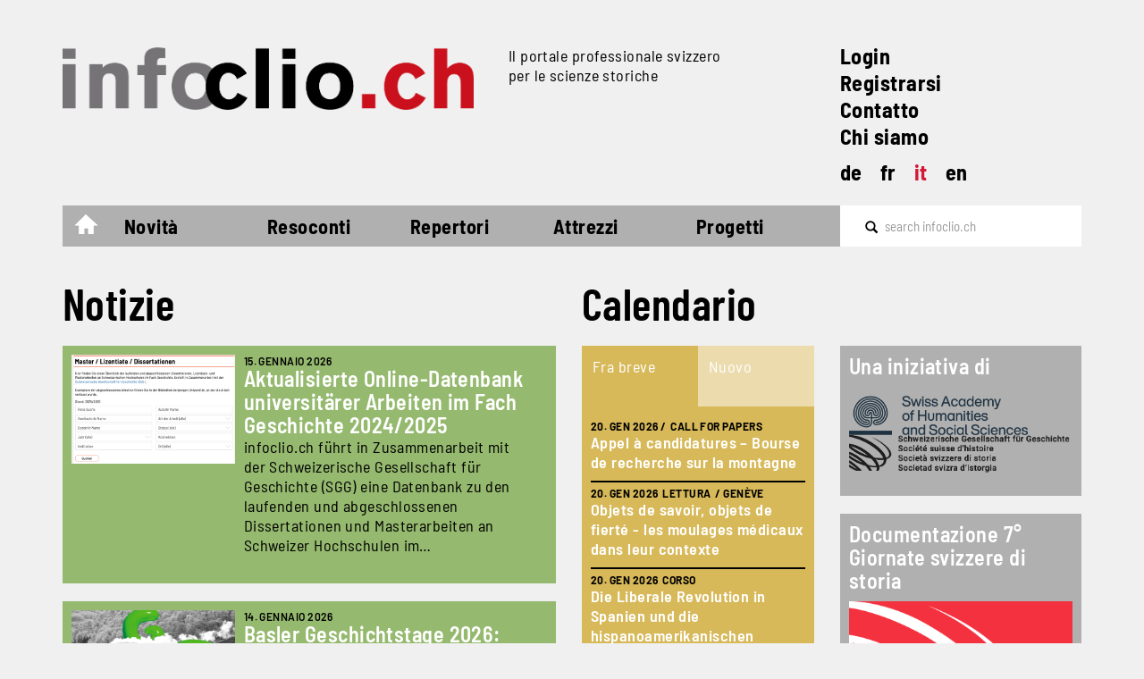

--- FILE ---
content_type: text/html; charset=UTF-8
request_url: https://www.infoclio.ch/it?amp%3Bamp%3Bf%5B0%5D=field_publication_type%3A13075&amp%3Bamp%3Bsort=asc&amp%3Bf%5B0%5D=field_thematic_classification%3A12933&f%5B0%5D=field_existing_indexes%3A13071&f%5B1%5D=search_api_language%3Ait&f%5B2%5D=field_selection_criteria%3A13062&f%5B3%5D=field_thematic_classification%3A12932&f%5B4%5D=field_thematic_classification%3A12974&f%5B5%5D=field_type_of_edition%3A13054&f%5B6%5D=field_existing_indexes%3A13068&f%5B7%5D=field_thematic_classification%3A12980&f%5B8%5D=field_thematic_classification%3A12929&f%5B9%5D=field_existing_indexes%3A13067&f%5B10%5D=field_regional_classification%3A13084&f%5B11%5D=field_temporal_classification_ti%3A13003&order=field_institution_ref_text_st&page=1&sort=desc
body_size: 16143
content:

<!DOCTYPE html>
<html lang="it" dir="ltr" prefix="og: https://ogp.me/ns#" class="h-100">
  <head>
    <meta charset="utf-8" />
<script async src="https://www.googletagmanager.com/gtag/js?id=G-MQXB6MTJVK"></script>
<script>window.dataLayer = window.dataLayer || [];function gtag(){dataLayer.push(arguments)};gtag("js", new Date());gtag("set", "developer_id.dMDhkMT", true);gtag("config", "G-MQXB6MTJVK", {"groups":"default","page_placeholder":"PLACEHOLDER_page_location"});</script>
<link rel="shortlink" href="https://www.infoclio.ch/it" />
<link rel="canonical" href="https://www.infoclio.ch/it" />
<meta name="Generator" content="Drupal 10 (https://www.drupal.org)" />
<meta name="MobileOptimized" content="width" />
<meta name="HandheldFriendly" content="true" />
<meta name="viewport" content="width=device-width, initial-scale=1.0" />
<link rel="icon" href="/themes/custom/b5_infoclio/favicon.ico" type="image/vnd.microsoft.icon" />

    <title>infoclio.ch | Il portale professionale svizzero per le scienze storiche</title>
    <link rel="stylesheet" media="all" href="/core/themes/stable9/css/core/components/progress.module.css?t8yc05" />
<link rel="stylesheet" media="all" href="/core/themes/stable9/css/core/components/ajax-progress.module.css?t8yc05" />
<link rel="stylesheet" media="all" href="/core/themes/stable9/css/system/components/align.module.css?t8yc05" />
<link rel="stylesheet" media="all" href="/core/themes/stable9/css/system/components/fieldgroup.module.css?t8yc05" />
<link rel="stylesheet" media="all" href="/core/themes/stable9/css/system/components/container-inline.module.css?t8yc05" />
<link rel="stylesheet" media="all" href="/core/themes/stable9/css/system/components/clearfix.module.css?t8yc05" />
<link rel="stylesheet" media="all" href="/core/themes/stable9/css/system/components/details.module.css?t8yc05" />
<link rel="stylesheet" media="all" href="/core/themes/stable9/css/system/components/hidden.module.css?t8yc05" />
<link rel="stylesheet" media="all" href="/core/themes/stable9/css/system/components/item-list.module.css?t8yc05" />
<link rel="stylesheet" media="all" href="/core/themes/stable9/css/system/components/js.module.css?t8yc05" />
<link rel="stylesheet" media="all" href="/core/themes/stable9/css/system/components/nowrap.module.css?t8yc05" />
<link rel="stylesheet" media="all" href="/core/themes/stable9/css/system/components/position-container.module.css?t8yc05" />
<link rel="stylesheet" media="all" href="/core/themes/stable9/css/system/components/reset-appearance.module.css?t8yc05" />
<link rel="stylesheet" media="all" href="/core/themes/stable9/css/system/components/resize.module.css?t8yc05" />
<link rel="stylesheet" media="all" href="/core/themes/stable9/css/system/components/system-status-counter.css?t8yc05" />
<link rel="stylesheet" media="all" href="/core/themes/stable9/css/system/components/system-status-report-counters.css?t8yc05" />
<link rel="stylesheet" media="all" href="/core/themes/stable9/css/system/components/system-status-report-general-info.css?t8yc05" />
<link rel="stylesheet" media="all" href="/core/themes/stable9/css/system/components/tablesort.module.css?t8yc05" />
<link rel="stylesheet" media="all" href="/core/themes/stable9/css/views/views.module.css?t8yc05" />
<link rel="stylesheet" media="all" href="/sites/default/files/google-webfonts-helper/barlow/barlow.css?t8yc05" />
<link rel="stylesheet" media="all" href="/sites/default/files/google-webfonts-helper/barlow_condensed/barlow_condensed.css?t8yc05" />
<link rel="stylesheet" media="all" href="/sites/default/files/google-webfonts-helper/barlow_semi_condensed/barlow_semi_condensed.css?t8yc05" />
<link rel="stylesheet" media="all" href="/modules/contrib/ckeditor_accordion/css/accordion.frontend.css?t8yc05" />
<link rel="stylesheet" media="all" href="/modules/contrib/extlink/css/extlink.css?t8yc05" />
<link rel="stylesheet" media="all" href="/modules/contrib/quicktabs/css/quicktabs.css?t8yc05" />
<link rel="stylesheet" media="all" href="/modules/contrib/quicktabs/css/tabsbar.css?t8yc05" />
<link rel="stylesheet" media="all" href="/core/themes/stable9/css/core/assets/vendor/normalize-css/normalize.css?t8yc05" />
<link rel="stylesheet" media="all" href="/themes/contrib/bootstrap5/css/components/action-links.css?t8yc05" />
<link rel="stylesheet" media="all" href="/themes/contrib/bootstrap5/css/components/breadcrumb.css?t8yc05" />
<link rel="stylesheet" media="all" href="/themes/contrib/bootstrap5/css/components/container-inline.css?t8yc05" />
<link rel="stylesheet" media="all" href="/themes/contrib/bootstrap5/css/components/details.css?t8yc05" />
<link rel="stylesheet" media="all" href="/themes/contrib/bootstrap5/css/components/exposed-filters.css?t8yc05" />
<link rel="stylesheet" media="all" href="/themes/contrib/bootstrap5/css/components/field.css?t8yc05" />
<link rel="stylesheet" media="all" href="/themes/contrib/bootstrap5/css/components/form.css?t8yc05" />
<link rel="stylesheet" media="all" href="/themes/contrib/bootstrap5/css/components/icons.css?t8yc05" />
<link rel="stylesheet" media="all" href="/themes/contrib/bootstrap5/css/components/inline-form.css?t8yc05" />
<link rel="stylesheet" media="all" href="/themes/contrib/bootstrap5/css/components/item-list.css?t8yc05" />
<link rel="stylesheet" media="all" href="/themes/contrib/bootstrap5/css/components/links.css?t8yc05" />
<link rel="stylesheet" media="all" href="/themes/contrib/bootstrap5/css/components/menu.css?t8yc05" />
<link rel="stylesheet" media="all" href="/themes/contrib/bootstrap5/css/components/more-link.css?t8yc05" />
<link rel="stylesheet" media="all" href="/themes/contrib/bootstrap5/css/components/pager.css?t8yc05" />
<link rel="stylesheet" media="all" href="/themes/contrib/bootstrap5/css/components/tabledrag.css?t8yc05" />
<link rel="stylesheet" media="all" href="/themes/contrib/bootstrap5/css/components/tableselect.css?t8yc05" />
<link rel="stylesheet" media="all" href="/themes/contrib/bootstrap5/css/components/tablesort.css?t8yc05" />
<link rel="stylesheet" media="all" href="/themes/contrib/bootstrap5/css/components/textarea.css?t8yc05" />
<link rel="stylesheet" media="all" href="/themes/contrib/bootstrap5/css/components/ui-dialog.css?t8yc05" />
<link rel="stylesheet" media="all" href="/themes/contrib/bootstrap5/css/components/messages.css?t8yc05" />
<link rel="stylesheet" media="all" href="/themes/contrib/bootstrap5/css/components/progress.css?t8yc05" />
<link rel="stylesheet" media="all" href="https://netdna.bootstrapcdn.com/bootstrap/3.0.0/css/bootstrap-glyphicons.css" />
<link rel="stylesheet" media="all" href="/themes/custom/b5_infoclio/css/style.css?t8yc05" />
<link rel="stylesheet" media="all" href="/sites/default/files/library-select/css/Frontpage_additionalstyling.css?t8yc05" />
<link rel="stylesheet" media="all" href="/sites/default/files/library-select/css/frontpage_additionalstyling-a682c5864a519372e63f38420dd5b638.css?t8yc05" />

    
  </head>
  <body class="frontpage path-frontpage   d-flex flex-column h-100">
        <div class="visually-hidden-focusable skip-link p-3 container">
      <a href="#main-content" class="p-2">
        Salta al contenuto principale
      </a>
    </div>
    
      <div class="dialog-off-canvas-main-canvas d-flex flex-column h-100" data-off-canvas-main-canvas>
    

<div class="container main-wrapper d-table overflow-hidden">
  <header>
    

        <nav class="navbar navbar-expand-md navbar-light">
      <div class="d-flex d-md-block col-12">
        <div class="col-12 d-flex">
            <div class="region region-nav-branding col-8 col-md-9 d-lg-flex">
    <div class="site-logo col-md-8 col-lg-7 block block-system block-system-branding-block" id="block-b5-infoclio-branding-logo-with-slogan">
  
    
    <div class="navbar-brand align-items-center ">

          <a href="/it" title="Home" rel="home" class="site-logo navbar-btn d-block .float-left">
        <img class="img-responsive header-site-logo" src="/themes/custom/b5_infoclio/logo.png" alt="Home" />
      </a>
    
                <div class="site-slogan d-none d-md-block d-lg-none slogan-wrapper-md">        Il portale professionale svizzero  per le scienze storiche
      </div>
      </div>
</div>
<div class="slogan-wrapper col-md-4 col-lg-5 d-none d-lg-block block block-system block-system-branding-block" id="block-system-branding-block-only-slogan">
  
    
        <div class="site-slogan">Il portale professionale svizzero <br> per le scienze storiche</div>
  </div>

  </div>


        <div class="col-4 d-md-none">
          <button class="navbar-toggler collapsed d-flex flex-column justify-content-between col-4" type="button" data-bs-toggle="collapse"
                  data-bs-target="#navbarSupportedContent" aria-controls="navbarSupportedContent"
                  aria-expanded="false" aria-label="Toggle navigation">
            <span class="navbar-toggler-icon icon-bar"></span>
            <span class="navbar-toggler-icon icon-bar"></span>
            <span class="navbar-toggler-icon icon-bar"></span>
          </button>
        </div>

          <div class="region region-nav-additional d-none d-md-block col-md-3">
    <nav role="navigation" aria-labelledby="block-system-menu-block-navigation-upper-right-links-menu" id="block-system-menu-block-navigation-upper-right-links" class="block block-menu navigation menu--navigation-upper-right-links">
            
  <h5 class="visually-hidden" id="block-system-menu-block-navigation-upper-right-links-menu">Navigation upper-right links</h5>
  

        
        <ul class="nav navbar-nav additional-upperright-links d-block">
                  <li class="nav-additional-item">
                <a href="/it/user/login" class="nav-additional-link" data-drupal-link-system-path="user/login">Login</a>
              </li>
                <li class="nav-additional-item">
                <a href="/it/user/register" class="nav-additional-link" data-drupal-link-system-path="user/register">Registrarsi</a>
              </li>
                <li class="nav-additional-item">
                <a href="/it/contatto" class="nav-additional-link" data-drupal-link-system-path="node/130258">Contatto</a>
              </li>
                <li class="nav-additional-item">
                <a href="/it/chi-siamo" class="nav-additional-link" data-drupal-link-system-path="node/151645">Chi siamo</a>
              </li>
      </ul>
    

  </nav>
<div class="language-switcher-language-url block block-language block-language-blocklanguage-interface" id="block-language-block-language-interface" role="navigation">
  
    
      <ul class="links language-switcher d-flex list-unstyled"><li hreflang="de" data-drupal-link-query="{&quot;amp;amp;f&quot;:[&quot;field_publication_type:13075&quot;],&quot;amp;amp;sort&quot;:&quot;asc&quot;,&quot;amp;f&quot;:[&quot;field_thematic_classification:12933&quot;],&quot;f&quot;:[&quot;field_existing_indexes:13071&quot;,&quot;search_api_language:it&quot;,&quot;field_selection_criteria:13062&quot;,&quot;field_thematic_classification:12932&quot;,&quot;field_thematic_classification:12974&quot;,&quot;field_type_of_edition:13054&quot;,&quot;field_existing_indexes:13068&quot;,&quot;field_thematic_classification:12980&quot;,&quot;field_thematic_classification:12929&quot;,&quot;field_existing_indexes:13067&quot;,&quot;field_regional_classification:13084&quot;,&quot;field_temporal_classification_ti:13003&quot;],&quot;order&quot;:&quot;field_institution_ref_text_st&quot;,&quot;page&quot;:&quot;1&quot;,&quot;sort&quot;:&quot;desc&quot;}" data-drupal-link-system-path="&lt;front&gt;" class="lang-links"><a href="/de?amp%3Bamp%3Bf%5B0%5D=field_publication_type%3A13075&amp;amp%3Bamp%3Bsort=asc&amp;amp%3Bf%5B0%5D=field_thematic_classification%3A12933&amp;f%5B0%5D=field_existing_indexes%3A13071&amp;f%5B1%5D=search_api_language%3Ait&amp;f%5B2%5D=field_selection_criteria%3A13062&amp;f%5B3%5D=field_thematic_classification%3A12932&amp;f%5B4%5D=field_thematic_classification%3A12974&amp;f%5B5%5D=field_type_of_edition%3A13054&amp;f%5B6%5D=field_existing_indexes%3A13068&amp;f%5B7%5D=field_thematic_classification%3A12980&amp;f%5B8%5D=field_thematic_classification%3A12929&amp;f%5B9%5D=field_existing_indexes%3A13067&amp;f%5B10%5D=field_regional_classification%3A13084&amp;f%5B11%5D=field_temporal_classification_ti%3A13003&amp;order=field_institution_ref_text_st&amp;page=1&amp;sort=desc" class="language-link" title="Switch to the Deutsch language" hreflang="de" data-drupal-link-query="{&quot;amp;amp;f&quot;:[&quot;field_publication_type:13075&quot;],&quot;amp;amp;sort&quot;:&quot;asc&quot;,&quot;amp;f&quot;:[&quot;field_thematic_classification:12933&quot;],&quot;f&quot;:[&quot;field_existing_indexes:13071&quot;,&quot;search_api_language:it&quot;,&quot;field_selection_criteria:13062&quot;,&quot;field_thematic_classification:12932&quot;,&quot;field_thematic_classification:12974&quot;,&quot;field_type_of_edition:13054&quot;,&quot;field_existing_indexes:13068&quot;,&quot;field_thematic_classification:12980&quot;,&quot;field_thematic_classification:12929&quot;,&quot;field_existing_indexes:13067&quot;,&quot;field_regional_classification:13084&quot;,&quot;field_temporal_classification_ti:13003&quot;],&quot;order&quot;:&quot;field_institution_ref_text_st&quot;,&quot;page&quot;:&quot;1&quot;,&quot;sort&quot;:&quot;desc&quot;}" data-drupal-link-system-path="&lt;front&gt;">de</a></li><li hreflang="fr" data-drupal-link-query="{&quot;amp;amp;f&quot;:[&quot;field_publication_type:13075&quot;],&quot;amp;amp;sort&quot;:&quot;asc&quot;,&quot;amp;f&quot;:[&quot;field_thematic_classification:12933&quot;],&quot;f&quot;:[&quot;field_existing_indexes:13071&quot;,&quot;search_api_language:it&quot;,&quot;field_selection_criteria:13062&quot;,&quot;field_thematic_classification:12932&quot;,&quot;field_thematic_classification:12974&quot;,&quot;field_type_of_edition:13054&quot;,&quot;field_existing_indexes:13068&quot;,&quot;field_thematic_classification:12980&quot;,&quot;field_thematic_classification:12929&quot;,&quot;field_existing_indexes:13067&quot;,&quot;field_regional_classification:13084&quot;,&quot;field_temporal_classification_ti:13003&quot;],&quot;order&quot;:&quot;field_institution_ref_text_st&quot;,&quot;page&quot;:&quot;1&quot;,&quot;sort&quot;:&quot;desc&quot;}" data-drupal-link-system-path="&lt;front&gt;" class="lang-links"><a href="/fr?amp%3Bamp%3Bf%5B0%5D=field_publication_type%3A13075&amp;amp%3Bamp%3Bsort=asc&amp;amp%3Bf%5B0%5D=field_thematic_classification%3A12933&amp;f%5B0%5D=field_existing_indexes%3A13071&amp;f%5B1%5D=search_api_language%3Ait&amp;f%5B2%5D=field_selection_criteria%3A13062&amp;f%5B3%5D=field_thematic_classification%3A12932&amp;f%5B4%5D=field_thematic_classification%3A12974&amp;f%5B5%5D=field_type_of_edition%3A13054&amp;f%5B6%5D=field_existing_indexes%3A13068&amp;f%5B7%5D=field_thematic_classification%3A12980&amp;f%5B8%5D=field_thematic_classification%3A12929&amp;f%5B9%5D=field_existing_indexes%3A13067&amp;f%5B10%5D=field_regional_classification%3A13084&amp;f%5B11%5D=field_temporal_classification_ti%3A13003&amp;order=field_institution_ref_text_st&amp;page=1&amp;sort=desc" class="language-link" title="Switch to the Français language" hreflang="fr" data-drupal-link-query="{&quot;amp;amp;f&quot;:[&quot;field_publication_type:13075&quot;],&quot;amp;amp;sort&quot;:&quot;asc&quot;,&quot;amp;f&quot;:[&quot;field_thematic_classification:12933&quot;],&quot;f&quot;:[&quot;field_existing_indexes:13071&quot;,&quot;search_api_language:it&quot;,&quot;field_selection_criteria:13062&quot;,&quot;field_thematic_classification:12932&quot;,&quot;field_thematic_classification:12974&quot;,&quot;field_type_of_edition:13054&quot;,&quot;field_existing_indexes:13068&quot;,&quot;field_thematic_classification:12980&quot;,&quot;field_thematic_classification:12929&quot;,&quot;field_existing_indexes:13067&quot;,&quot;field_regional_classification:13084&quot;,&quot;field_temporal_classification_ti:13003&quot;],&quot;order&quot;:&quot;field_institution_ref_text_st&quot;,&quot;page&quot;:&quot;1&quot;,&quot;sort&quot;:&quot;desc&quot;}" data-drupal-link-system-path="&lt;front&gt;">fr</a></li><li hreflang="it" data-drupal-link-query="{&quot;amp;amp;f&quot;:[&quot;field_publication_type:13075&quot;],&quot;amp;amp;sort&quot;:&quot;asc&quot;,&quot;amp;f&quot;:[&quot;field_thematic_classification:12933&quot;],&quot;f&quot;:[&quot;field_existing_indexes:13071&quot;,&quot;search_api_language:it&quot;,&quot;field_selection_criteria:13062&quot;,&quot;field_thematic_classification:12932&quot;,&quot;field_thematic_classification:12974&quot;,&quot;field_type_of_edition:13054&quot;,&quot;field_existing_indexes:13068&quot;,&quot;field_thematic_classification:12980&quot;,&quot;field_thematic_classification:12929&quot;,&quot;field_existing_indexes:13067&quot;,&quot;field_regional_classification:13084&quot;,&quot;field_temporal_classification_ti:13003&quot;],&quot;order&quot;:&quot;field_institution_ref_text_st&quot;,&quot;page&quot;:&quot;1&quot;,&quot;sort&quot;:&quot;desc&quot;}" data-drupal-link-system-path="&lt;front&gt;" class="lang-links is-active" aria-current="page"><a href="/it?amp%3Bamp%3Bf%5B0%5D=field_publication_type%3A13075&amp;amp%3Bamp%3Bsort=asc&amp;amp%3Bf%5B0%5D=field_thematic_classification%3A12933&amp;f%5B0%5D=field_existing_indexes%3A13071&amp;f%5B1%5D=search_api_language%3Ait&amp;f%5B2%5D=field_selection_criteria%3A13062&amp;f%5B3%5D=field_thematic_classification%3A12932&amp;f%5B4%5D=field_thematic_classification%3A12974&amp;f%5B5%5D=field_type_of_edition%3A13054&amp;f%5B6%5D=field_existing_indexes%3A13068&amp;f%5B7%5D=field_thematic_classification%3A12980&amp;f%5B8%5D=field_thematic_classification%3A12929&amp;f%5B9%5D=field_existing_indexes%3A13067&amp;f%5B10%5D=field_regional_classification%3A13084&amp;f%5B11%5D=field_temporal_classification_ti%3A13003&amp;order=field_institution_ref_text_st&amp;page=1&amp;sort=desc" class="language-link is-active" title="Switch to the Italiano language" hreflang="it" data-drupal-link-query="{&quot;amp;amp;f&quot;:[&quot;field_publication_type:13075&quot;],&quot;amp;amp;sort&quot;:&quot;asc&quot;,&quot;amp;f&quot;:[&quot;field_thematic_classification:12933&quot;],&quot;f&quot;:[&quot;field_existing_indexes:13071&quot;,&quot;search_api_language:it&quot;,&quot;field_selection_criteria:13062&quot;,&quot;field_thematic_classification:12932&quot;,&quot;field_thematic_classification:12974&quot;,&quot;field_type_of_edition:13054&quot;,&quot;field_existing_indexes:13068&quot;,&quot;field_thematic_classification:12980&quot;,&quot;field_thematic_classification:12929&quot;,&quot;field_existing_indexes:13067&quot;,&quot;field_regional_classification:13084&quot;,&quot;field_temporal_classification_ti:13003&quot;],&quot;order&quot;:&quot;field_institution_ref_text_st&quot;,&quot;page&quot;:&quot;1&quot;,&quot;sort&quot;:&quot;desc&quot;}" data-drupal-link-system-path="&lt;front&gt;" aria-current="page">it</a></li><li hreflang="en" data-drupal-link-query="{&quot;amp;amp;f&quot;:[&quot;field_publication_type:13075&quot;],&quot;amp;amp;sort&quot;:&quot;asc&quot;,&quot;amp;f&quot;:[&quot;field_thematic_classification:12933&quot;],&quot;f&quot;:[&quot;field_existing_indexes:13071&quot;,&quot;search_api_language:it&quot;,&quot;field_selection_criteria:13062&quot;,&quot;field_thematic_classification:12932&quot;,&quot;field_thematic_classification:12974&quot;,&quot;field_type_of_edition:13054&quot;,&quot;field_existing_indexes:13068&quot;,&quot;field_thematic_classification:12980&quot;,&quot;field_thematic_classification:12929&quot;,&quot;field_existing_indexes:13067&quot;,&quot;field_regional_classification:13084&quot;,&quot;field_temporal_classification_ti:13003&quot;],&quot;order&quot;:&quot;field_institution_ref_text_st&quot;,&quot;page&quot;:&quot;1&quot;,&quot;sort&quot;:&quot;desc&quot;}" data-drupal-link-system-path="&lt;front&gt;" class="lang-links"><a href="/en?amp%3Bamp%3Bf%5B0%5D=field_publication_type%3A13075&amp;amp%3Bamp%3Bsort=asc&amp;amp%3Bf%5B0%5D=field_thematic_classification%3A12933&amp;f%5B0%5D=field_existing_indexes%3A13071&amp;f%5B1%5D=search_api_language%3Ait&amp;f%5B2%5D=field_selection_criteria%3A13062&amp;f%5B3%5D=field_thematic_classification%3A12932&amp;f%5B4%5D=field_thematic_classification%3A12974&amp;f%5B5%5D=field_type_of_edition%3A13054&amp;f%5B6%5D=field_existing_indexes%3A13068&amp;f%5B7%5D=field_thematic_classification%3A12980&amp;f%5B8%5D=field_thematic_classification%3A12929&amp;f%5B9%5D=field_existing_indexes%3A13067&amp;f%5B10%5D=field_regional_classification%3A13084&amp;f%5B11%5D=field_temporal_classification_ti%3A13003&amp;order=field_institution_ref_text_st&amp;page=1&amp;sort=desc" class="language-link" title="Switch to the English language" hreflang="en" data-drupal-link-query="{&quot;amp;amp;f&quot;:[&quot;field_publication_type:13075&quot;],&quot;amp;amp;sort&quot;:&quot;asc&quot;,&quot;amp;f&quot;:[&quot;field_thematic_classification:12933&quot;],&quot;f&quot;:[&quot;field_existing_indexes:13071&quot;,&quot;search_api_language:it&quot;,&quot;field_selection_criteria:13062&quot;,&quot;field_thematic_classification:12932&quot;,&quot;field_thematic_classification:12974&quot;,&quot;field_type_of_edition:13054&quot;,&quot;field_existing_indexes:13068&quot;,&quot;field_thematic_classification:12980&quot;,&quot;field_thematic_classification:12929&quot;,&quot;field_existing_indexes:13067&quot;,&quot;field_regional_classification:13084&quot;,&quot;field_temporal_classification_ti:13003&quot;],&quot;order&quot;:&quot;field_institution_ref_text_st&quot;,&quot;page&quot;:&quot;1&quot;,&quot;sort&quot;:&quot;desc&quot;}" data-drupal-link-system-path="&lt;front&gt;">en</a></li></ul>
  </div>

  </div>

      </div>

        <div class="collapse navbar-collapse col-12" id="navbarSupportedContent">
          
  <div class="region region-nav-main col-12">
    <div class="menu-main col-md-11 col-lg-9 w-100">
  <div class="header-menu-main">
    <nav aria-labelledby="block-system-menu-block-main-menu" id="block-system-menu-block-main" class="block block-menu navigation menu--main header-menu-main">
                                
      <h5 class="visually-hidden" id="block-system-menu-block-main-menu">Main navigation</h5>
      

                    
            <ul class="navbar-nav mr-auto">
                        <li class="home-link nav-item">
          <a href="/it" class="nav-item nav-link" data-drupal-link-system-path="&lt;front&gt;">Home</a>
      </li>

                    <li class="nav-item dropdown">
          <span class="nav-item nav-link dropdown-toggle" role="button" aria-expanded="false">Novità</span>
                  <ul class="dropdown-menu">
                        <li class="nav-item">
          <a href="/it/news" class="dropdown-item" data-drupal-link-system-path="news">Notizie</a>
      </li>

                    <li class="nav-item">
          <a href="/it/calendar" class="dropdown-item" data-drupal-link-system-path="calendar">Calendario</a>
      </li>

                    <li class="nav-item">
          <a href="/it/jobs" class="dropdown-item" data-drupal-link-system-path="jobs">Offerte di lavoro</a>
      </li>

                    <li class="nav-item">
          <a href="/it/blog" class="dropdown-item" data-drupal-link-system-path="blog">Blog</a>
      </li>

        </ul>
  
      </li>

                    <li class="nav-item dropdown">
          <span class="nav-item nav-link dropdown-toggle" role="button" aria-expanded="false">Resoconti</span>
                  <ul class="dropdown-menu">
                        <li class="nav-item dropdown">
          <a href="/it/recensioni-0" class="dropdown-item" data-drupal-link-system-path="node/130329">Recensioni</a>
      </li>

                    <li class="nav-item">
          <a href="/it/conference-reports" class="dropdown-item" data-drupal-link-system-path="conference-reports">Manifestazioni</a>
      </li>

                    <li class="nav-item">
          <a href="/it/research-reports" class="dropdown-item" data-drupal-link-system-path="research-reports">Ricerca</a>
      </li>

                    <li class="nav-item dropdown">
          <a href="/it/multimedia-reports" class="dropdown-item" data-drupal-link-system-path="node/186975">Multimedia</a>
      </li>

                    <li class="nav-item">
          <a href="/it/webrevue" class="dropdown-item" data-drupal-link-system-path="node/153361">WebRevue</a>
      </li>

        </ul>
  
      </li>

                    <li class="nav-item dropdown">
          <span class="nav-item nav-link dropdown-toggle" role="button" aria-expanded="false">Repertori</span>
                  <ul class="dropdown-menu">
                        <li class="nav-item">
          <a href="/it/tesi" class="dropdown-item" data-drupal-link-system-path="lic_diss">Master / Lauree / Tesi</a>
      </li>

                    <li class="nav-item">
          <a href="/it/edition-projects" class="dropdown-item" data-drupal-link-system-path="edition-projects">Edizioni di fonti</a>
      </li>

                    <li class="nav-item">
          <a href="/it/bibliografie-svizzere" class="dropdown-item" data-drupal-link-system-path="swiss-bibliographies">Bibliografie</a>
      </li>

                    <li class="nav-item">
          <a href="/it/multimedia-archive" class="dropdown-item" data-drupal-link-system-path="multimedia-archive">Archivio multimedia</a>
      </li>

                    <li class="nav-item">
          <a href="/it/programmi-di-dottorato-e-scuole-dottorali" class="dropdown-item" data-drupal-link-system-path="node/136787">Programmi di dottorato</a>
      </li>

        </ul>
  
      </li>

                    <li class="nav-item dropdown">
          <span class="nav-item nav-link dropdown-toggle" role="button" aria-expanded="false">Attrezzi</span>
                  <ul class="dropdown-menu">
                        <li class="nav-item">
          <a href="/it/stile-di-citazione" class="dropdown-item" data-drupal-link-system-path="node/130403">Stile di citazione</a>
      </li>

                    <li class="nav-item dropdown">
          <a href="/it/cassetta-degli-attrezzi-digitali" class="dropdown-item" data-drupal-link-system-path="node/130292">Cassetta degli attrezzi</a>
      </li>

                    <li class="nav-item">
          <a href="https://compas.infoclio.ch/de" target="_blank" class="dropdown-item">Compas</a>
      </li>

        </ul>
  
      </li>

                    <li class="nav-item dropdown">
          <span class="projects nav-item nav-link dropdown-toggle" role="button" aria-expanded="false">Progetti</span>
                  <ul class="dropdown-menu">
                        <li class="nav-item">
          <a href="http://www.livingbooksabouthistory.ch/en/" target="_blank" class="dropdown-item">Living Books about History</a>
      </li>

                    <li class="nav-item dropdown">
          <a href="/it/publikationen" class="dropdown-item" data-drupal-link-system-path="node/151649">Pubblicazioni</a>
      </li>

                    <li class="nav-item">
          <a href="/it/cliocast" class="dropdown-item" data-drupal-link-system-path="cliocast">Cliocast</a>
      </li>

                    <li class="nav-item">
          <a href="https://www.digitalhistorynetwork.ch" class="dropdown-item">Rete svizzera di storia</a>
      </li>

                    <li class="nav-item">
          <a href="/node/130399" class="dropdown-item">Podcast infoclio.ch</a>
      </li>

                    <li class="nav-item">
          <a href="https://www.corona-memory.ch/s/corona-memory/page/welcome" target="_blank" class="dropdown-item">corona-memory.ch</a>
      </li>

                    <li class="nav-item">
          <a href="https://14-18.ch/" target="_blank" class="dropdown-item">14-18.ch</a>
      </li>

                    <li class="nav-item">
          <a href="https://www.rousseauonline.ch/" target="_blank" class="dropdown-item">rousseauonline.ch</a>
      </li>

        </ul>
  
      </li>

        </ul>
  

        <ul class="nav navbar-nav additional-upperright-links d-block">
                  <li class="nav-additional-item">
                <a href="/it/user/login" class="nav-additional-link" data-drupal-link-system-path="user/login">Login</a>
              </li>
                <li class="nav-additional-item">
                <a href="/it/user/register" class="nav-additional-link" data-drupal-link-system-path="user/register">Registrarsi</a>
              </li>
                <li class="nav-additional-item">
                <a href="/it/contatto" class="nav-additional-link" data-drupal-link-system-path="node/130258">Contatto</a>
              </li>
                <li class="nav-additional-item">
                <a href="/it/chi-siamo" class="nav-additional-link" data-drupal-link-system-path="node/151645">Chi siamo</a>
              </li>
      </ul>
    

<div class="language-switcher-language-url block block-language block-language-blocklanguage-interface" role="navigation">
  
    
      <ul class="links language-switcher d-flex list-unstyled"><li hreflang="de" data-drupal-link-query="{&quot;amp;amp;f&quot;:[&quot;field_publication_type:13075&quot;],&quot;amp;amp;sort&quot;:&quot;asc&quot;,&quot;amp;f&quot;:[&quot;field_thematic_classification:12933&quot;],&quot;f&quot;:[&quot;field_existing_indexes:13071&quot;,&quot;search_api_language:it&quot;,&quot;field_selection_criteria:13062&quot;,&quot;field_thematic_classification:12932&quot;,&quot;field_thematic_classification:12974&quot;,&quot;field_type_of_edition:13054&quot;,&quot;field_existing_indexes:13068&quot;,&quot;field_thematic_classification:12980&quot;,&quot;field_thematic_classification:12929&quot;,&quot;field_existing_indexes:13067&quot;,&quot;field_regional_classification:13084&quot;,&quot;field_temporal_classification_ti:13003&quot;],&quot;order&quot;:&quot;field_institution_ref_text_st&quot;,&quot;page&quot;:&quot;1&quot;,&quot;sort&quot;:&quot;desc&quot;}" data-drupal-link-system-path="&lt;front&gt;" class="lang-links"><a href="/de?amp%3Bamp%3Bf%5B0%5D=field_publication_type%3A13075&amp;amp%3Bamp%3Bsort=asc&amp;amp%3Bf%5B0%5D=field_thematic_classification%3A12933&amp;f%5B0%5D=field_existing_indexes%3A13071&amp;f%5B1%5D=search_api_language%3Ait&amp;f%5B2%5D=field_selection_criteria%3A13062&amp;f%5B3%5D=field_thematic_classification%3A12932&amp;f%5B4%5D=field_thematic_classification%3A12974&amp;f%5B5%5D=field_type_of_edition%3A13054&amp;f%5B6%5D=field_existing_indexes%3A13068&amp;f%5B7%5D=field_thematic_classification%3A12980&amp;f%5B8%5D=field_thematic_classification%3A12929&amp;f%5B9%5D=field_existing_indexes%3A13067&amp;f%5B10%5D=field_regional_classification%3A13084&amp;f%5B11%5D=field_temporal_classification_ti%3A13003&amp;order=field_institution_ref_text_st&amp;page=1&amp;sort=desc" class="language-link" title="Switch to the Deutsch language" hreflang="de" data-drupal-link-query="{&quot;amp;amp;f&quot;:[&quot;field_publication_type:13075&quot;],&quot;amp;amp;sort&quot;:&quot;asc&quot;,&quot;amp;f&quot;:[&quot;field_thematic_classification:12933&quot;],&quot;f&quot;:[&quot;field_existing_indexes:13071&quot;,&quot;search_api_language:it&quot;,&quot;field_selection_criteria:13062&quot;,&quot;field_thematic_classification:12932&quot;,&quot;field_thematic_classification:12974&quot;,&quot;field_type_of_edition:13054&quot;,&quot;field_existing_indexes:13068&quot;,&quot;field_thematic_classification:12980&quot;,&quot;field_thematic_classification:12929&quot;,&quot;field_existing_indexes:13067&quot;,&quot;field_regional_classification:13084&quot;,&quot;field_temporal_classification_ti:13003&quot;],&quot;order&quot;:&quot;field_institution_ref_text_st&quot;,&quot;page&quot;:&quot;1&quot;,&quot;sort&quot;:&quot;desc&quot;}" data-drupal-link-system-path="&lt;front&gt;">de</a></li><li hreflang="fr" data-drupal-link-query="{&quot;amp;amp;f&quot;:[&quot;field_publication_type:13075&quot;],&quot;amp;amp;sort&quot;:&quot;asc&quot;,&quot;amp;f&quot;:[&quot;field_thematic_classification:12933&quot;],&quot;f&quot;:[&quot;field_existing_indexes:13071&quot;,&quot;search_api_language:it&quot;,&quot;field_selection_criteria:13062&quot;,&quot;field_thematic_classification:12932&quot;,&quot;field_thematic_classification:12974&quot;,&quot;field_type_of_edition:13054&quot;,&quot;field_existing_indexes:13068&quot;,&quot;field_thematic_classification:12980&quot;,&quot;field_thematic_classification:12929&quot;,&quot;field_existing_indexes:13067&quot;,&quot;field_regional_classification:13084&quot;,&quot;field_temporal_classification_ti:13003&quot;],&quot;order&quot;:&quot;field_institution_ref_text_st&quot;,&quot;page&quot;:&quot;1&quot;,&quot;sort&quot;:&quot;desc&quot;}" data-drupal-link-system-path="&lt;front&gt;" class="lang-links"><a href="/fr?amp%3Bamp%3Bf%5B0%5D=field_publication_type%3A13075&amp;amp%3Bamp%3Bsort=asc&amp;amp%3Bf%5B0%5D=field_thematic_classification%3A12933&amp;f%5B0%5D=field_existing_indexes%3A13071&amp;f%5B1%5D=search_api_language%3Ait&amp;f%5B2%5D=field_selection_criteria%3A13062&amp;f%5B3%5D=field_thematic_classification%3A12932&amp;f%5B4%5D=field_thematic_classification%3A12974&amp;f%5B5%5D=field_type_of_edition%3A13054&amp;f%5B6%5D=field_existing_indexes%3A13068&amp;f%5B7%5D=field_thematic_classification%3A12980&amp;f%5B8%5D=field_thematic_classification%3A12929&amp;f%5B9%5D=field_existing_indexes%3A13067&amp;f%5B10%5D=field_regional_classification%3A13084&amp;f%5B11%5D=field_temporal_classification_ti%3A13003&amp;order=field_institution_ref_text_st&amp;page=1&amp;sort=desc" class="language-link" title="Switch to the Français language" hreflang="fr" data-drupal-link-query="{&quot;amp;amp;f&quot;:[&quot;field_publication_type:13075&quot;],&quot;amp;amp;sort&quot;:&quot;asc&quot;,&quot;amp;f&quot;:[&quot;field_thematic_classification:12933&quot;],&quot;f&quot;:[&quot;field_existing_indexes:13071&quot;,&quot;search_api_language:it&quot;,&quot;field_selection_criteria:13062&quot;,&quot;field_thematic_classification:12932&quot;,&quot;field_thematic_classification:12974&quot;,&quot;field_type_of_edition:13054&quot;,&quot;field_existing_indexes:13068&quot;,&quot;field_thematic_classification:12980&quot;,&quot;field_thematic_classification:12929&quot;,&quot;field_existing_indexes:13067&quot;,&quot;field_regional_classification:13084&quot;,&quot;field_temporal_classification_ti:13003&quot;],&quot;order&quot;:&quot;field_institution_ref_text_st&quot;,&quot;page&quot;:&quot;1&quot;,&quot;sort&quot;:&quot;desc&quot;}" data-drupal-link-system-path="&lt;front&gt;">fr</a></li><li hreflang="it" data-drupal-link-query="{&quot;amp;amp;f&quot;:[&quot;field_publication_type:13075&quot;],&quot;amp;amp;sort&quot;:&quot;asc&quot;,&quot;amp;f&quot;:[&quot;field_thematic_classification:12933&quot;],&quot;f&quot;:[&quot;field_existing_indexes:13071&quot;,&quot;search_api_language:it&quot;,&quot;field_selection_criteria:13062&quot;,&quot;field_thematic_classification:12932&quot;,&quot;field_thematic_classification:12974&quot;,&quot;field_type_of_edition:13054&quot;,&quot;field_existing_indexes:13068&quot;,&quot;field_thematic_classification:12980&quot;,&quot;field_thematic_classification:12929&quot;,&quot;field_existing_indexes:13067&quot;,&quot;field_regional_classification:13084&quot;,&quot;field_temporal_classification_ti:13003&quot;],&quot;order&quot;:&quot;field_institution_ref_text_st&quot;,&quot;page&quot;:&quot;1&quot;,&quot;sort&quot;:&quot;desc&quot;}" data-drupal-link-system-path="&lt;front&gt;" class="lang-links is-active" aria-current="page"><a href="/it?amp%3Bamp%3Bf%5B0%5D=field_publication_type%3A13075&amp;amp%3Bamp%3Bsort=asc&amp;amp%3Bf%5B0%5D=field_thematic_classification%3A12933&amp;f%5B0%5D=field_existing_indexes%3A13071&amp;f%5B1%5D=search_api_language%3Ait&amp;f%5B2%5D=field_selection_criteria%3A13062&amp;f%5B3%5D=field_thematic_classification%3A12932&amp;f%5B4%5D=field_thematic_classification%3A12974&amp;f%5B5%5D=field_type_of_edition%3A13054&amp;f%5B6%5D=field_existing_indexes%3A13068&amp;f%5B7%5D=field_thematic_classification%3A12980&amp;f%5B8%5D=field_thematic_classification%3A12929&amp;f%5B9%5D=field_existing_indexes%3A13067&amp;f%5B10%5D=field_regional_classification%3A13084&amp;f%5B11%5D=field_temporal_classification_ti%3A13003&amp;order=field_institution_ref_text_st&amp;page=1&amp;sort=desc" class="language-link is-active" title="Switch to the Italiano language" hreflang="it" data-drupal-link-query="{&quot;amp;amp;f&quot;:[&quot;field_publication_type:13075&quot;],&quot;amp;amp;sort&quot;:&quot;asc&quot;,&quot;amp;f&quot;:[&quot;field_thematic_classification:12933&quot;],&quot;f&quot;:[&quot;field_existing_indexes:13071&quot;,&quot;search_api_language:it&quot;,&quot;field_selection_criteria:13062&quot;,&quot;field_thematic_classification:12932&quot;,&quot;field_thematic_classification:12974&quot;,&quot;field_type_of_edition:13054&quot;,&quot;field_existing_indexes:13068&quot;,&quot;field_thematic_classification:12980&quot;,&quot;field_thematic_classification:12929&quot;,&quot;field_existing_indexes:13067&quot;,&quot;field_regional_classification:13084&quot;,&quot;field_temporal_classification_ti:13003&quot;],&quot;order&quot;:&quot;field_institution_ref_text_st&quot;,&quot;page&quot;:&quot;1&quot;,&quot;sort&quot;:&quot;desc&quot;}" data-drupal-link-system-path="&lt;front&gt;" aria-current="page">it</a></li><li hreflang="en" data-drupal-link-query="{&quot;amp;amp;f&quot;:[&quot;field_publication_type:13075&quot;],&quot;amp;amp;sort&quot;:&quot;asc&quot;,&quot;amp;f&quot;:[&quot;field_thematic_classification:12933&quot;],&quot;f&quot;:[&quot;field_existing_indexes:13071&quot;,&quot;search_api_language:it&quot;,&quot;field_selection_criteria:13062&quot;,&quot;field_thematic_classification:12932&quot;,&quot;field_thematic_classification:12974&quot;,&quot;field_type_of_edition:13054&quot;,&quot;field_existing_indexes:13068&quot;,&quot;field_thematic_classification:12980&quot;,&quot;field_thematic_classification:12929&quot;,&quot;field_existing_indexes:13067&quot;,&quot;field_regional_classification:13084&quot;,&quot;field_temporal_classification_ti:13003&quot;],&quot;order&quot;:&quot;field_institution_ref_text_st&quot;,&quot;page&quot;:&quot;1&quot;,&quot;sort&quot;:&quot;desc&quot;}" data-drupal-link-system-path="&lt;front&gt;" class="lang-links"><a href="/en?amp%3Bamp%3Bf%5B0%5D=field_publication_type%3A13075&amp;amp%3Bamp%3Bsort=asc&amp;amp%3Bf%5B0%5D=field_thematic_classification%3A12933&amp;f%5B0%5D=field_existing_indexes%3A13071&amp;f%5B1%5D=search_api_language%3Ait&amp;f%5B2%5D=field_selection_criteria%3A13062&amp;f%5B3%5D=field_thematic_classification%3A12932&amp;f%5B4%5D=field_thematic_classification%3A12974&amp;f%5B5%5D=field_type_of_edition%3A13054&amp;f%5B6%5D=field_existing_indexes%3A13068&amp;f%5B7%5D=field_thematic_classification%3A12980&amp;f%5B8%5D=field_thematic_classification%3A12929&amp;f%5B9%5D=field_existing_indexes%3A13067&amp;f%5B10%5D=field_regional_classification%3A13084&amp;f%5B11%5D=field_temporal_classification_ti%3A13003&amp;order=field_institution_ref_text_st&amp;page=1&amp;sort=desc" class="language-link" title="Switch to the English language" hreflang="en" data-drupal-link-query="{&quot;amp;amp;f&quot;:[&quot;field_publication_type:13075&quot;],&quot;amp;amp;sort&quot;:&quot;asc&quot;,&quot;amp;f&quot;:[&quot;field_thematic_classification:12933&quot;],&quot;f&quot;:[&quot;field_existing_indexes:13071&quot;,&quot;search_api_language:it&quot;,&quot;field_selection_criteria:13062&quot;,&quot;field_thematic_classification:12932&quot;,&quot;field_thematic_classification:12974&quot;,&quot;field_type_of_edition:13054&quot;,&quot;field_existing_indexes:13068&quot;,&quot;field_thematic_classification:12980&quot;,&quot;field_thematic_classification:12929&quot;,&quot;field_existing_indexes:13067&quot;,&quot;field_regional_classification:13084&quot;,&quot;field_temporal_classification_ti:13003&quot;],&quot;order&quot;:&quot;field_institution_ref_text_st&quot;,&quot;page&quot;:&quot;1&quot;,&quot;sort&quot;:&quot;desc&quot;}" data-drupal-link-system-path="&lt;front&gt;">en</a></li></ul>
  </div>




          </nav>
    <div class="menucover"></div>
  </div>
</div>
<div class="search-form clearfix col-md-1 col-lg-3">
  <div class="search-api-form block block-search container-inline clearfix" data-drupal-selector="search-api-form" id="block-search-api-form-block">
    
        
          <form action="/it/search" method="get" id="search-api-form" accept-charset="UTF-8">
  <div class="js-form-item form-item js-form-type-search form-type-search js-form-item-keywords form-item-keywords form-no-label">
      <label for="edit-keywords" class="visually-hidden">Cerca</label>
        
  <input title="Inserisci i termini da cercare." data-drupal-selector="edit-keywords" type="search" id="edit-keywords" name="keywords" value="" size="15" maxlength="128" placeholder="search infoclio.ch" class="form-search form-control" placeholder="Cerca in infoclio.ch" />


        </div>
<div data-drupal-selector="edit-actions" class="form-actions js-form-wrapper form-wrapper" id="edit-actions">
    <input data-drupal-selector="edit-submit" type="submit" id="edit-submit" value="Cerca" class="button js-form-submit form-submit btn btn-primary" />

</div>

</form>

      </div>
</div>

  </div>

        </div>
      </div>
    </nav>
    
      </header>

  <main role="main">
    <a id="main-content" tabindex="-1"></a>
    
    
    
        
    <div class="">
              <div class="row g-0">
          
        </div>
      
      <div class="row g-0">
                <div class="order-1 order-lg-2 col-12 col-lg-9">
          <div class="has-sidebar">  <div class="region region-content">
    <div class="infoclio-status-messages">
  <div data-drupal-messages-fallback class="hidden"></div>
</div>
<div class="views-element-container block block-views block-views-blockfrontpage-blocks-block-2 block-news-frontpage col-12 col-md-8 col-lg-8" id="block-views-block-frontpage-blocks-latest-news">
  
      <h2>Notizie</h2>
    
      <div>


<div class="view view-frontpage-blocks view-id-frontpage_blocks view-display-id-block_2 js-view-dom-id-dfc76484811744c21f701d572caf460d2acdcf1689f066c6c6a9f028b8cdbea0">
  
  
    

  
  
        
      <div class="view-content">
          <div class="row-block-news-frontpage   views-row">  <div class="views-field views-field-field-image">
      <img loading="lazy" src="/sites/default/files/styles/image_300_width/public/images_content/Bildschirmfoto%202026-01-15%20um%2011.07.41.png?itok=PzFvq1K5" width="300" height="200" alt="" class="img-fluid image-style-image-300-width" />



  </div>

<div class="news-frontpage-fields-content">
      <div class="views-field views-field-created"><time datetime="2026-01-15T11:26:21+01:00" class="datetime">15. gennaio 2026</time>
</div>
        <div class="views-field views-field-title"><a href="/it/aktualisierte-online-datenbank-universit%C3%A4rer-arbeiten-im-fach-geschichte-20242025" hreflang="it">Aktualisierte Online-Datenbank universitärer Arbeiten im Fach Geschichte 2024/2025</a></div>
        <div class="views-field views-field-body">infoclio.ch&nbsp;führt in Zusammenarbeit mit der&nbsp;Schweizerische Gesellschaft für Geschichte (SGG)&nbsp;eine Datenbank zu den laufenden und abgeschlossenen Dissertationen und Masterarbeiten&nbsp;an Schweizer Hochschulen im…</div>
  </div></div>
    <div class="row-block-news-frontpage   views-row">  <div class="views-field views-field-field-image">
      <img loading="lazy" src="/sites/default/files/styles/image_300_width/public/images_content/csm_BGT26_1080x608_quer_f152618c71.png?itok=fQIHVCCs" width="300" height="169" alt="" class="img-fluid image-style-image-300-width" />



  </div>

<div class="news-frontpage-fields-content">
      <div class="views-field views-field-created"><time datetime="2026-01-14T11:06:27+01:00" class="datetime">14. gennaio 2026</time>
</div>
        <div class="views-field views-field-title"><a href="/it/basler-geschichtstage-2026-geschichte-bewegt" hreflang="und">Basler Geschichtstage 2026: Geschichte bewegt!</a></div>
        <div class="views-field views-field-body">Die Basler Geschichtstage laden vom 16. bis 21. März 2026 mit über 70 Veranstaltungen in der Region Basel unter dem Motto „Geschichte bewegt" ein.&nbsp;Ab sofort können Sie Online-Tickets erwerben und durch das vielseitiges…</div>
  </div></div>
    <div class="row-block-news-frontpage   views-row">  <div class="views-field views-field-field-image">
      <img loading="lazy" src="/sites/default/files/styles/image_300_width/public/images_content/Cover%20Ka%CC%88lin.jpg?itok=Bg3lFUkX" width="300" height="448" alt="" class="img-fluid image-style-image-300-width" />



  </div>

<div class="news-frontpage-fields-content">
      <div class="views-field views-field-created"><time datetime="2026-01-06T09:28:21+01:00" class="datetime">06. gennaio 2026</time>
</div>
        <div class="views-field views-field-title"><a href="/it/rezension-judith-k%C3%A4lin-disziplinierende-demokratie" hreflang="und">Rezension: Judith Kälin - Disziplinierende Demokratie</a></div>
        <div class="views-field views-field-body">In ihrem Buch «Disziplinierende Demokratie» untersucht Judith Kälin die Rechtspraxis von Anstaltseinweisungen, die durch kantonale Armen-, Fürsorge- und Gesundheitsgesetze sowie das Vormundschaftsrecht legitimiert worden sind.…</div>
  </div></div>

    </div>
  
  
  
      <div class="more-link"><a href="/it/news">Più...</a></div>

  
  
  </div>
</div>

  </div>
<div id="block-quicktabs-block-frontpage-events" class="block block-quicktabs block-quicktabs-blockfrontpage-events block-calendar-frontpage col-12 col-md-4 col-lg-4">
  
      <h2>Calendario</h2>
    
      <div class="quicktabs-wrapper tabsbar" id="quicktabs-frontpage_events"><div class="item-list"><ul class="quicktabs-tabs" role="tablist"><li role="tab" aria-controls="quicktabs-tabpage-frontpage_events-0" aria-selected="true" id="quicktabs-tab-frontpage_events-0" class="active nav-item fra-breve"><a href="/it/quicktabs/nojs/frontpage_events/0" class="quicktabs-loaded" data-quicktabs-tab-index="0" tabindex="0" rel="noindex">Fra breve</a></li><li role="tab" aria-controls="quicktabs-tabpage-frontpage_events-1" aria-selected="false" id="quicktabs-tab-frontpage_events-1" class="nav-item nuovo"><a href="/it/quicktabs/nojs/frontpage_events/1" class="quicktabs-loaded" data-quicktabs-tab-index="1" tabindex="-1" rel="noindex">Nuovo</a></li></ul></div><div class="quicktabs-main" id="quicktabs-container-frontpage_events"><div id="quicktabs-tabpage-frontpage_events-0" class="quicktabs-tabpage" role="tabpanel" aria-labelledby="quicktabs-tab-frontpage_events-0" tabindex="0">
<div class="quicktabs-block-title"></div>
<div><div class="views-element-container">


<div class="view view-frontpage-blocks view-id-frontpage_blocks view-display-id-b_events_upcoming js-view-dom-id-947566703c07ec95f211eae3480264f2191571101f9c3eee6e1022cdbb07bc1a">
  
  
    

  
  
        
      <div class="view-content">
          <div class="block-events-upcoming-front-page views-row">  <div class="field-date-category-city">
    


  <time>20. Gen 2026</time> /

    &nbsp;Call for papers &nbsp;
    
  </div>
  <div class="field-title">
    <a href="/it/appel-%C3%A0-candidatures-%E2%80%93-bourse-de-recherche-sur-la-montagne" hreflang="und">Appel à candidatures – Bourse de recherche sur la montagne </a>
  </div>
</div>
    <div class="block-events-upcoming-front-page views-row">  <div class="field-date-category-city">
    


  20. Gen 2026

    &nbsp;Lettura&nbsp;
     / Genève
  </div>
  <div class="field-title">
    <a href="/it/objets-de-savoir-objets-de-fiert%C3%A9-les-moulages-m%C3%A9dicaux-dans-leur-contexte" hreflang="und">Objets de savoir, objets de fierté - les moulages médicaux dans leur contexte</a>
  </div>
</div>
    <div class="block-events-upcoming-front-page views-row">  <div class="field-date-category-city">
    


  20. Gen 2026

    &nbsp;Corso&nbsp;
    
  </div>
  <div class="field-title">
    <a href="/it/die-liberale-revolution-spanien-und-die-hispanoamerikanischen-unabh%C3%A4ngigkeitskriege" hreflang="und">Die Liberale Revolution in Spanien und die hispanoamerikanischen Unabhängigkeitskriege </a>
  </div>
</div>
    <div class="block-events-upcoming-front-page views-row">  <div class="field-date-category-city">
    


  20. Gen 2026

    &nbsp;Lettura&nbsp;
     / Schaffhausen
  </div>
  <div class="field-title">
    <a href="/it/die-theresienkapelle-singen-als-gedenkst%C3%A4tte-f%C3%BCr-europ%C3%A4ische-verflechtungsgeschichte" hreflang="und">Die Theresienkapelle in Singen als Gedenkstätte für europäische Verflechtungsgeschichte</a>
  </div>
</div>
    <div class="block-events-upcoming-front-page views-row">  <div class="field-date-category-city">
    


  20. Gen 2026

    &nbsp;Discussione&nbsp;
     / St. Gallen
  </div>
  <div class="field-title">
    <a href="/it/%C2%ABunerh%C3%B6rt-die-ersten-politikerinnen-im-bundeshaus%C2%BB-%E2%80%93-lesung-und-gespr%C3%A4ch" hreflang="und">«Unerhört: Die ersten Politikerinnen im Bundeshaus» – Lesung und Gespräch</a>
  </div>
</div>
    <div class="block-events-upcoming-front-page views-row">  <div class="field-date-category-city">
    


  21. Gen 2026 a 22. Gen 2026

    &nbsp;Conferenza&nbsp;
     / Genève
  </div>
  <div class="field-title">
    <a href="/it/le-consensus-d%C3%A9finitions-et-usages-dune-notion-politique-juridique-et-diplomatique-xive-xviie-s" hreflang="und">Le &quot;Consensus&quot; Définitions et usages d&#039;une notion politique, juridique et diplomatique (XIVe-XVIIe s.)</a>
  </div>
</div>
    <div class="block-events-upcoming-front-page views-row">  <div class="field-date-category-city">
    


  21. Gen 2026

    &nbsp;Discussione&nbsp;
     / Zürich
  </div>
  <div class="field-title">
    <a href="/it/history-talks-kann-die-schweiz-noch-entscheiden" hreflang="und">History Talks: Kann die Schweiz noch entscheiden?</a>
  </div>
</div>
    <div class="block-events-upcoming-front-page views-row">  <div class="field-date-category-city">
    


  22. Gen 2026

    &nbsp;Discussione&nbsp;
     / Morges
  </div>
  <div class="field-title">
    <a href="/it/la-neutralit%C3%A9-suisse-de-hier-%C3%A0-aujourdhui" hreflang="und">La neutralité suisse: de hier à aujourd&#039;hui</a>
  </div>
</div>
    <div class="block-events-upcoming-front-page views-row">  <div class="field-date-category-city">
    


  23. Gen 2026

    &nbsp;Workshop &nbsp;
    
  </div>
  <div class="field-title">
    <a href="/it/vom-digitalisat-zu-strukturierten-daten-historische-quellen-mit-llms-erschlie%C3%9Fen" hreflang="und">Vom Digitalisat zu strukturierten Daten: Historische Quellen mit LLMs erschließen</a>
  </div>
</div>
    <div class="block-events-upcoming-front-page views-row">  <div class="field-date-category-city">
    


  24. Gen 2026

    &nbsp;Conferenza&nbsp;
     / Luzern
  </div>
  <div class="field-title">
    <a href="/it/zentralschweizer-geschichtstag-2026-kartengeschichten-aus-der-zentralschweiz" hreflang="und">Zentralschweizer Geschichtstag 2026 - Kartengeschichte(n) aus der Zentralschweiz</a>
  </div>
</div>
    <div class="block-events-upcoming-front-page views-row">  <div class="field-date-category-city">
    


  24. Gen 2026

    &nbsp;Corso&nbsp;
     / Augst BL
  </div>
  <div class="field-title">
    <a href="/it/2000-jahre-bew%C3%A4hrte-medizin-ein-praktischer-kurs" hreflang="und">2000 Jahre bewährte Medizin: ein praktischer Kurs</a>
  </div>
</div>
    <div class="block-events-upcoming-front-page views-row">  <div class="field-date-category-city">
    


  25. Gen 2026 a 28. Feb 2026

    &nbsp;Call for papers &nbsp;
    
  </div>
  <div class="field-title">
    <a href="/it/cfp-economic-changes-through-war-and-conflict" hreflang="und">CfP: Economic Changes Through War and Conflict</a>
  </div>
</div>
    <div class="block-events-upcoming-front-page views-row">  <div class="field-date-category-city">
    


  26. Gen 2026

    &nbsp;Vernissage&nbsp;
     / Bern
  </div>
  <div class="field-title">
    <a href="/it/buchvernissage-pius-betschart-%C3%BCber-peru-die-berner-marktgasse" hreflang="und">Buchvernissage: Pius Betschart - Über Peru an die Berner Marktgasse</a>
  </div>
</div>
    <div class="block-events-upcoming-front-page views-row">  <div class="field-date-category-city">
    


  26. Gen 2026

    &nbsp;Lettura&nbsp;
     / Olten
  </div>
  <div class="field-title">
    <a href="/it/geheimschriften-spioninnen-geheime-r%C3%A4te" hreflang="und">Geheimschriften, Spioninnen, Geheime Räte</a>
  </div>
</div>
    <div class="block-events-upcoming-front-page views-row">  <div class="field-date-category-city">
    


  26. Gen 2026 a 19. Mar 2026

    &nbsp;Lettura&nbsp;
     / Olten
  </div>
  <div class="field-title">
    <a href="/it/geheimschriften-spioninnen-geheime-r%C3%A4te-geheimnisse-und-politik-im-ancien-regime-am-beispiel" hreflang="und">Geheimschriften, Spioninnen, Geheime Räte.  Geheimnisse und Politik im Ancien Regime am Beispiel Solothurns.</a>
  </div>
</div>
    <div class="block-events-upcoming-front-page views-row">  <div class="field-date-category-city">
    


  27. Gen 2026

    &nbsp;Lettura&nbsp;
     / Genève
  </div>
  <div class="field-title">
    <a href="/it/les-berges-de-vessy-une-histoire-entre-nature-et-industrie" hreflang="und">Les Berges de Vessy: une histoire entre nature et industrie</a>
  </div>
</div>
    <div class="block-events-upcoming-front-page views-row">  <div class="field-date-category-city">
    


  27. Gen 2026

    &nbsp;Lettura&nbsp;
     / Bern
  </div>
  <div class="field-title">
    <a href="/it/%C2%ABrechte-hat-nur-wer-kraft-hat%C2%BB-anmerkungen-zur-schweizer-wirtschaft-im-ersten-weltkrieg-0" hreflang="und">«Rechte hat nur, wer Kraft hat.» Anmerkungen zur Schweizer Wirtschaft im Ersten Weltkrieg</a>
  </div>
</div>
    <div class="block-events-upcoming-front-page views-row">  <div class="field-date-category-city">
    


  29. Gen 2026 a 30. Gen 2026

    &nbsp;Workshop &nbsp;
     / Zürich
  </div>
  <div class="field-title">
    <a href="/it/re-use-editions-and-text-collections-role-apis" hreflang="und">Re-Use of Editions and Text Collections: The Role of APIs</a>
  </div>
</div>
    <div class="block-events-upcoming-front-page views-row">  <div class="field-date-category-city">
    


  29. Gen 2026

    &nbsp;Vernissage&nbsp;
     / Lausanne
  </div>
  <div class="field-title">
    <a href="/it/vernissage-du-livre-un-si%C3%A8cle-de-radio-t%C3%A9l%C3%A9vision-le-service-public-audiovisuel-en-suisse-romande" hreflang="und">Vernissage du livre: Un siècle de radio-télévision. Le service public audiovisuel en Suisse romande</a>
  </div>
</div>
    <div class="block-events-upcoming-front-page views-row">  <div class="field-date-category-city">
    


  29. Gen 2026

    &nbsp;Discussione&nbsp;
     / Genève
  </div>
  <div class="field-title">
    <a href="/it/l%E2%80%99iconoclasme-d%C3%A9truire-pour-marquer-l%E2%80%99histoire" hreflang="und">L’iconoclasme: détruire pour marquer l’histoire</a>
  </div>
</div>

    </div>
  
  
  
  
  
  </div>
</div>
</div>
</div>
<div id="quicktabs-tabpage-frontpage_events-1" class="quicktabs-tabpage quicktabs-hide" role="tabpanel" aria-labelledby="quicktabs-tab-frontpage_events-1" tabindex="0">
<div class="quicktabs-block-title"></div>
<div><div class="views-element-container">


<div class="view view-frontpage-blocks view-id-frontpage_blocks view-display-id-b_events_new js-view-dom-id-a3c1dfbf8f6e1a2f02ec926c9af21cd2703ca2957faf39cd803c1bb11c91f59d">
  
  
    

  
  
        
      <div class="view-content">
          <div class="block-events-new-front-page views-row">  <div class="field-date-category-city">
    


  11. Feb 2026 a 12. Feb 2026

    &nbsp;Seminario &nbsp;
     / Lausanne
  </div>
  <div class="field-title">
    <a href="/it/histoire-de-la-comptabilit%C3%A9-des-comptabilit%C3%A9s-pour-l%E2%80%99histoire-une-source-d%E2%80%99histoire-e%CC%81conomique-et" hreflang="und">Histoire de la comptabilité - des comptabilités pour l’histoire: Une source d’histoire économique et sociale du Moyen Âge à aujourd’hui</a>
  </div>
</div>
    <div class="block-events-new-front-page views-row">  <div class="field-date-category-city">
    


  05. Feb 2026

    &nbsp;Discussione&nbsp;
     / Genève
  </div>
  <div class="field-title">
    <a href="/it/table-ronde-t%C3%A9l%C3%A9vision-sous-tension" hreflang="und">Table ronde: Télévision sous tension</a>
  </div>
</div>
    <div class="block-events-new-front-page views-row">  <div class="field-date-category-city">
    


  12. Feb 2026

    &nbsp;Lettura&nbsp;
     / Genève
  </div>
  <div class="field-title">
    <a href="/it/crises-religieuses-%C3%A0-gen%C3%A8ve-au-xixe-si%C3%A8cle" hreflang="und">Crises religieuses à Genève au XIXe siècle</a>
  </div>
</div>
    <div class="block-events-new-front-page views-row">  <div class="field-date-category-city">
    


  10. Mar 2026

    &nbsp;Lettura&nbsp;
     / Bern
  </div>
  <div class="field-title">
    <a href="/it/buch-am-mittag-migration-anders-sehen-%E2%80%93-historische-perspektiven-auf-ein-aktuelles-thema" hreflang="und">Buch am Mittag: Migration anders sehen – Historische Perspektiven auf ein aktuelles Thema</a>
  </div>
</div>
    <div class="block-events-new-front-page views-row">  <div class="field-date-category-city">
    


  23. Gen 2026

    &nbsp;Workshop &nbsp;
    
  </div>
  <div class="field-title">
    <a href="/it/vom-digitalisat-zu-strukturierten-daten-historische-quellen-mit-llms-erschlie%C3%9Fen" hreflang="und">Vom Digitalisat zu strukturierten Daten: Historische Quellen mit LLMs erschließen</a>
  </div>
</div>
    <div class="block-events-new-front-page views-row">  <div class="field-date-category-city">
    


  <time>02. Mar 2026</time> /

    &nbsp;Call for papers &nbsp;
    
  </div>
  <div class="field-title">
    <a href="/it/cfp-viie-rencontres-du-xixe-si%C3%A8cle-violences" hreflang="und">CfP: VIIe rencontres du XIXe siècle &quot;Violences&quot;</a>
  </div>
</div>
    <div class="block-events-new-front-page views-row">  <div class="field-date-category-city">
    


  19. Feb 2026 a 02. Giu 2026

    &nbsp;Lettura&nbsp;
     / Zurich
  </div>
  <div class="field-title">
    <a href="/it/speaker-series-holocaust-and-genocide-studies" hreflang="und">Speaker Series: Holocaust and Genocide Studies</a>
  </div>
</div>
    <div class="block-events-new-front-page views-row">  <div class="field-date-category-city">
    


  13. Feb 2026

    &nbsp;Lettura&nbsp;
     / Morges
  </div>
  <div class="field-title">
    <a href="/it/espionnage-alliances-secr%C3%A8tes-enjeux-politiques-la-suisse-en-39-45" hreflang="und">Espionnage, alliances secrètes, enjeux politiques: la Suisse en 39-45</a>
  </div>
</div>
    <div class="block-events-new-front-page views-row">  <div class="field-date-category-city">
    


  16. Mar 2026 a 21. Mar 2026

    &nbsp;Altro, altra&nbsp;
     / Basel
  </div>
  <div class="field-title">
    <a href="/it/basler-geschichtstage-2026-geschichte-bewegt-0" hreflang="und">Basler Geschichtstage 2026: Geschichte bewegt!</a>
  </div>
</div>
    <div class="block-events-new-front-page views-row">  <div class="field-date-category-city">
    


  <time>08. Feb 2026</time> /

    &nbsp;Call for papers &nbsp;
    
  </div>
  <div class="field-title">
    <a href="/it/cfp-european-association-digital-humanities-2026-conference" hreflang="und">CfP: European Association for Digital Humanities 2026 conference</a>
  </div>
</div>
    <div class="block-events-new-front-page views-row">  <div class="field-date-category-city">
    


  <time>20. Feb 2026</time> /

    &nbsp;Call for papers &nbsp;
     / Lausanne
  </div>
  <div class="field-title">
    <a href="/it/cfp-3rd-workshop-computational-methods-humanities-comhum-2026-0" hreflang="und">CfP: 3rd Workshop on Computational Methods in the Humanities (COMHUM 2026)</a>
  </div>
</div>
    <div class="block-events-new-front-page views-row">  <div class="field-date-category-city">
    


  <time>20. Feb 2026</time> /

    &nbsp;Call for papers &nbsp;
    
  </div>
  <div class="field-title">
    <a href="/it/cfp-3rd-workshop-computational-methods-humanities-comhum-2026" hreflang="und">CfP: 3rd Workshop on Computational Methods in the Humanities (COMHUM 2026)</a>
  </div>
</div>
    <div class="block-events-new-front-page views-row">  <div class="field-date-category-city">
    


  26. Gen 2026

    &nbsp;Lettura&nbsp;
     / Olten
  </div>
  <div class="field-title">
    <a href="/it/geheimschriften-spioninnen-geheime-r%C3%A4te" hreflang="und">Geheimschriften, Spioninnen, Geheime Räte</a>
  </div>
</div>
    <div class="block-events-new-front-page views-row">  <div class="field-date-category-city">
    


  29. Gen 2026

    &nbsp;Vernissage&nbsp;
     / Lausanne
  </div>
  <div class="field-title">
    <a href="/it/vernissage-du-livre-un-si%C3%A8cle-de-radio-t%C3%A9l%C3%A9vision-le-service-public-audiovisuel-en-suisse-romande" hreflang="und">Vernissage du livre: Un siècle de radio-télévision. Le service public audiovisuel en Suisse romande</a>
  </div>
</div>
    <div class="block-events-new-front-page views-row">  <div class="field-date-category-city">
    


  <time>17. Apr 2026</time> /

    &nbsp;Call for papers &nbsp;
    
  </div>
  <div class="field-title">
    <a href="/it/cfp-doing-history-jahrestagung-d%E2%80%93%E2%80%93ch-fachverband-f%C3%BCr-public-history-forschung-phfv" hreflang="und">CfP: &quot;Doing History&quot; - Jahrestagung D–A–CH Fachverband für Public-History-Forschung (phfv) </a>
  </div>
</div>
    <div class="block-events-new-front-page views-row">  <div class="field-date-category-city">
    


  11. Feb 2026 a 13. Feb 2026

    &nbsp;Conferenza&nbsp;
     / Basel
  </div>
  <div class="field-title">
    <a href="/it/holy-roman-empire-modern-historiography-collection-portraits" hreflang="und">The Holy Roman Empire in Modern Historiography: A Collection of Portraits</a>
  </div>
</div>
    <div class="block-events-new-front-page views-row">  <div class="field-date-category-city">
    


  22. Gen 2026

    &nbsp;Discussione&nbsp;
     / Morges
  </div>
  <div class="field-title">
    <a href="/it/la-neutralit%C3%A9-suisse-de-hier-%C3%A0-aujourdhui" hreflang="und">La neutralité suisse: de hier à aujourd&#039;hui</a>
  </div>
</div>
    <div class="block-events-new-front-page views-row">  <div class="field-date-category-city">
    


  05. Feb 2026

    &nbsp;Vernissage&nbsp;
     / Zürich
  </div>
  <div class="field-title">
    <a href="/it/und-das-nennt-sich-grenzbesetzung" hreflang="und">Und das nennt sich Grenzbesetzung!</a>
  </div>
</div>
    <div class="block-events-new-front-page views-row">  <div class="field-date-category-city">
    


  <time>01. Mar 2026</time> /

    &nbsp;Call for papers &nbsp;
     / Zurich
  </div>
  <div class="field-title">
    <a href="/it/cfp-building-identities-character-architecture-and-beyond" hreflang="und">CfP: Building Identities: Character in Architecture and Beyond</a>
  </div>
</div>
    <div class="block-events-new-front-page views-row">  <div class="field-date-category-city">
    


  26. Mar 2026 a 29. Nov 2026

    &nbsp;Mostra&nbsp;
     / Frauenfeld
  </div>
  <div class="field-title">
    <a href="/it/sonderausstellung-%C2%ABleben-lassen-spuren-des-menschseins%C2%BB" hreflang="und">Sonderausstellung: «Leben &amp; Lassen. Spuren des Menschseins»</a>
  </div>
</div>

    </div>
  
  
  
  
  
  </div>
</div>
</div>
</div>
</div>
</div>

    <div class="more-link"><a href="/calendar">Più...</a></div>
</div><div class="views-element-container views_block_frontpage_blocks_rep-rev-media block block-views block-views-blockfrontpage-blocks-block-3 block-rep-rev-media-frontpage col-12 col-md-8 col-lg-8" id="block-views-block-frontpage-blocks-rep-rev-media-block">
  
      <h2>Resoconti, Recensioni e Multimedia</h2>
    
      <div>


<div class="view view-frontpage-blocks view-id-frontpage_blocks view-display-id-block_3 js-view-dom-id-fdb54d2ff7476d611aba17f93f5f989f4d9d735aea2ef627ddcda099554568e9">
  
  
    

  
  
        
      <div class="view-content">
          <div class="row-block-rep-rev-media-frontpage views-row"><div class="views-field views-field-created"><span class="field-content">Cliocast #31</span></div><div class="views-field views-field-title"><span class="field-content"><a href="https://www.infoclio.ch/en/cliocast-31-bruno-strasser-mask-history-breathing-ba…">Bruno Strasser about «The Mask. A History of Breathing Bad Air»</a></span></div></div>
    <div class="row-block-rep-rev-media-frontpage views-row"><div class="views-field views-field-created"><span class="field-content">Review Essay</span></div><div class="views-field views-field-title"><span class="field-content"><a href="https://www.infoclio.ch/de/rez?rid=151854">Deportation and Democracy - New Research from Germany and Switzerland</a></span></div></div>
    <div class="row-block-rep-rev-media-frontpage views-row"><div class="views-field views-field-created"><span class="field-content">Conference report</span></div><div class="views-field views-field-title"><span class="field-content"><a href="https://www.infoclio.ch/en/understanding-techno-utopias-across-east-west-divide…">Understanding Techno-Utopias Across the East-West Divide</a></span></div></div>
    <div class="row-block-rep-rev-media-frontpage views-row"><div class="views-field views-field-created"><span class="field-content">Serie di blog</span></div><div class="views-field views-field-title"><span class="field-content"><a href="https://www.infoclio.ch/it/node/190093">Open Science in Svizzera</a></span></div></div>
    <div class="row-block-rep-rev-media-frontpage views-row"><div class="views-field views-field-created"><span class="field-content">Reporting</span></div><div class="views-field views-field-title"><span class="field-content"><a href="https://www.infoclio.ch/it/giornatedellastoria2025">Documentazione delle settime Giornate svizzere di storia</a></span></div></div>

    </div>
  
  
  
  
  
  </div>
</div>

  </div>
<div id="block-quicktabs-block-frontpage-jobs" class="block block-quicktabs block-quicktabs-blockfrontpage-jobs block-jobs-frontpage col-12 col-md-4 col-lg-4">
  
      <h2>Offerte di lavoro</h2>
    
      <div class="quicktabs-wrapper tabsbar" id="quicktabs-frontpage_jobs"><div class="item-list"><ul class="quicktabs-tabs" role="tablist"><li role="tab" aria-controls="quicktabs-tabpage-frontpage_jobs-0" aria-selected="true" id="quicktabs-tab-frontpage_jobs-0" class="active nav-item termine-candidature"><a href="/it/quicktabs/nojs/frontpage_jobs/0" class="quicktabs-loaded" data-quicktabs-tab-index="0" tabindex="0" rel="noindex">Termine candidature</a></li><li role="tab" aria-controls="quicktabs-tabpage-frontpage_jobs-1" aria-selected="false" id="quicktabs-tab-frontpage_jobs-1" class="nav-item nuovi-post"><a href="/it/quicktabs/nojs/frontpage_jobs/1" class="quicktabs-loaded" data-quicktabs-tab-index="1" tabindex="-1" rel="noindex">Nuovi post</a></li></ul></div><div class="quicktabs-main" id="quicktabs-container-frontpage_jobs"><div id="quicktabs-tabpage-frontpage_jobs-0" class="quicktabs-tabpage" role="tabpanel" aria-labelledby="quicktabs-tab-frontpage_jobs-0" tabindex="0">
<div class="quicktabs-block-title"></div>
<div><div class="views-element-container">


<div class="view view-frontpage-blocks view-id-frontpage_blocks view-display-id-block_job_deadline js-view-dom-id-9af7b82fa93e36cdc4a4b8d0fc2a23ac37dfb2dcbd2e3f2e96e0cec8ad3d40cc">
  
  
    

  
  
        
      <div class="view-content">
          <div class="views-row">  <div class="field-place-deadline">
    <div class="mb-1 d-inline-block"></div>
    <div class="mb-1 d-inline-block">Frist: <time datetime="2026-01-20T12:00:00Z" class="datetime">20. gennaio 2026</time>
</div>
  </div>
  <div class="field-title">
    <a href="/it/node/191205" hreflang="it">Bourse de recherche sur la montagne</a>
  </div>
</div>
    <div class="views-row">  <div class="field-place-deadline">
    <div class="mb-1 d-inline-block">Zürich / </div>
    <div class="mb-1 d-inline-block">Frist: <time datetime="2026-01-21T12:00:00Z" class="datetime">21. gennaio 2026</time>
</div>
  </div>
  <div class="field-title">
    <a href="/it/node/191347" hreflang="und">Assistenzprofessur für Archäologie des Mittelalters und der Neuzeit </a>
  </div>
</div>
    <div class="views-row">  <div class="field-place-deadline">
    <div class="mb-1 d-inline-block">Winterthur / </div>
    <div class="mb-1 d-inline-block">Frist: <time datetime="2026-01-25T12:00:00Z" class="datetime">25. gennaio 2026</time>
</div>
  </div>
  <div class="field-title">
    <a href="/it/node/191428" hreflang="und">Projektleiter:in Vermittlung </a>
  </div>
</div>
    <div class="views-row">  <div class="field-place-deadline">
    <div class="mb-1 d-inline-block">Zürich / </div>
    <div class="mb-1 d-inline-block">Frist: <time datetime="2026-01-30T12:00:00Z" class="datetime">30. gennaio 2026</time>
</div>
  </div>
  <div class="field-title">
    <a href="/it/node/191436" hreflang="und">Studentische Hilfskräfte Archivierung</a>
  </div>
</div>
    <div class="views-row">  <div class="field-place-deadline">
    <div class="mb-1 d-inline-block"></div>
    <div class="mb-1 d-inline-block">Frist: <time datetime="2026-01-30T12:00:00Z" class="datetime">30. gennaio 2026</time>
</div>
  </div>
  <div class="field-title">
    <a href="/it/node/191351" hreflang="und">Forschungsaufträge «Unerhörte Geschichten»</a>
  </div>
</div>
    <div class="views-row">  <div class="field-place-deadline">
    <div class="mb-1 d-inline-block">Fribourg / </div>
    <div class="mb-1 d-inline-block">Frist: <time datetime="2026-01-31T12:00:00Z" class="datetime">31. gennaio 2026</time>
</div>
  </div>
  <div class="field-title">
    <a href="/it/node/191374" hreflang="und">Assistant-e scientifique auprès du secteur Epoque romaine et Antiquité tardive</a>
  </div>
</div>
    <div class="views-row">  <div class="field-place-deadline">
    <div class="mb-1 d-inline-block">Zürich / </div>
    <div class="mb-1 d-inline-block">Frist: <time datetime="2026-01-31T12:00:00Z" class="datetime">31. gennaio 2026</time>
</div>
  </div>
  <div class="field-title">
    <a href="/it/node/191367" hreflang="und">Wissenschaftliche Mitarbeiterin / Wissenschaftlicher Mitarbeiter</a>
  </div>
</div>
    <div class="views-row">  <div class="field-place-deadline">
    <div class="mb-1 d-inline-block">Schaffhausen / </div>
    <div class="mb-1 d-inline-block">Frist: <time datetime="2026-02-01T12:00:00Z" class="datetime">1. febbraio 2026</time>
</div>
  </div>
  <div class="field-title">
    <a href="/it/node/191431" hreflang="und">Spezialist/in Records Management</a>
  </div>
</div>
    <div class="views-row">  <div class="field-place-deadline">
    <div class="mb-1 d-inline-block">Bern / </div>
    <div class="mb-1 d-inline-block">Frist: <time datetime="2026-02-01T12:00:00Z" class="datetime">1. febbraio 2026</time>
</div>
  </div>
  <div class="field-title">
    <a href="/it/node/191423" hreflang="und">Praktikum im Fachbereich Programm</a>
  </div>
</div>
    <div class="views-row">  <div class="field-place-deadline">
    <div class="mb-1 d-inline-block">Windisch, ab 2027 Olten / </div>
    <div class="mb-1 d-inline-block">Frist: <time datetime="2026-02-01T12:00:00Z" class="datetime">1. febbraio 2026</time>
</div>
  </div>
  <div class="field-title">
    <a href="/it/node/191395" hreflang="und">Archivmitarbeiter:in</a>
  </div>
</div>
    <div class="views-row">  <div class="field-place-deadline">
    <div class="mb-1 d-inline-block">Aarau und Unterentfelden / </div>
    <div class="mb-1 d-inline-block">Frist: <time datetime="2026-02-01T12:00:00Z" class="datetime">1. febbraio 2026</time>
</div>
  </div>
  <div class="field-title">
    <a href="/it/node/191377" hreflang="und">Leiterin / Leiter Fachbereich Erschliessung </a>
  </div>
</div>
    <div class="views-row">  <div class="field-place-deadline">
    <div class="mb-1 d-inline-block">Windisch, ab 2027 Olten / </div>
    <div class="mb-1 d-inline-block">Frist: <time datetime="2026-02-01T12:00:00Z" class="datetime">1. febbraio 2026</time>
</div>
  </div>
  <div class="field-title">
    <a href="/it/node/191363" hreflang="und">Wissenschaftliche:r Mitarbeiter:in Sammlungen </a>
  </div>
</div>
    <div class="views-row">  <div class="field-place-deadline">
    <div class="mb-1 d-inline-block">Basel / </div>
    <div class="mb-1 d-inline-block">Frist: <time datetime="2026-02-02T12:00:00Z" class="datetime">2. febbraio 2026</time>
</div>
  </div>
  <div class="field-title">
    <a href="/it/node/191411" hreflang="und">Praktikant*in im Bereich Archiv</a>
  </div>
</div>
    <div class="views-row">  <div class="field-place-deadline">
    <div class="mb-1 d-inline-block">Basel / </div>
    <div class="mb-1 d-inline-block">Frist: <time datetime="2026-02-05T12:00:00Z" class="datetime">5. febbraio 2026</time>
</div>
  </div>
  <div class="field-title">
    <a href="/it/node/191372" hreflang="it">Postdoctoral position: History of Interwar Czechoslovakia</a>
  </div>
</div>
    <div class="views-row">  <div class="field-place-deadline">
    <div class="mb-1 d-inline-block">Basel / </div>
    <div class="mb-1 d-inline-block">Frist: <time datetime="2026-02-05T12:00:00Z" class="datetime">5. febbraio 2026</time>
</div>
  </div>
  <div class="field-title">
    <a href="/it/node/191371" hreflang="it">PhD position: History of Interwar Czechoslovakia (case study Slovakia / Subcarpathian Ruthenia)</a>
  </div>
</div>
    <div class="views-row">  <div class="field-place-deadline">
    <div class="mb-1 d-inline-block">Basel / </div>
    <div class="mb-1 d-inline-block">Frist: <time datetime="2026-02-05T12:00:00Z" class="datetime">5. febbraio 2026</time>
</div>
  </div>
  <div class="field-title">
    <a href="/it/node/191370" hreflang="it">PhD position: History of Interwar Czechoslovakia (case study Bohemian Lands)</a>
  </div>
</div>
    <div class="views-row">  <div class="field-place-deadline">
    <div class="mb-1 d-inline-block">Sarnen  / </div>
    <div class="mb-1 d-inline-block">Frist: <time datetime="2026-02-09T12:00:00Z" class="datetime">9. febbraio 2026</time>
</div>
  </div>
  <div class="field-title">
    <a href="/it/node/191422" hreflang="und">Fachperson Gemeindearchiv </a>
  </div>
</div>
    <div class="views-row">  <div class="field-place-deadline">
    <div class="mb-1 d-inline-block">Genève / </div>
    <div class="mb-1 d-inline-block">Frist: <time datetime="2026-02-10T12:00:00Z" class="datetime">10. febbraio 2026</time>
</div>
  </div>
  <div class="field-title">
    <a href="/it/node/191303" hreflang="und">Poste de professeur ordinaire d&#039;Histoire et Politique Internationale</a>
  </div>
</div>
    <div class="views-row">  <div class="field-place-deadline">
    <div class="mb-1 d-inline-block">Basel / </div>
    <div class="mb-1 d-inline-block">Frist: <time datetime="2026-02-15T12:00:00Z" class="datetime">15. febbraio 2026</time>
</div>
  </div>
  <div class="field-title">
    <a href="/it/node/191392" hreflang="und">Assistenz der Vindonissa-Professur für Provinzialrömische Archäologie</a>
  </div>
</div>
    <div class="views-row">  <div class="field-place-deadline">
    <div class="mb-1 d-inline-block">Basel / </div>
    <div class="mb-1 d-inline-block">Frist: <time datetime="2026-02-15T12:00:00Z" class="datetime">15. febbraio 2026</time>
</div>
  </div>
  <div class="field-title">
    <a href="/it/node/191318" hreflang="und">Assistenz auf Promotionsstufe</a>
  </div>
</div>

    </div>
  
  
  
  
  
  </div>
</div>
</div>
</div>
<div id="quicktabs-tabpage-frontpage_jobs-1" class="quicktabs-tabpage quicktabs-hide" role="tabpanel" aria-labelledby="quicktabs-tab-frontpage_jobs-1" tabindex="0">
<div class="quicktabs-block-title"></div>
<div><div class="views-element-container">


<div class="view view-frontpage-blocks view-id-frontpage_blocks view-display-id-block_job_date js-view-dom-id-d421b22dabc9beac06d70bd01f068d6f81bbf081ac2870b9928bf9b8c314d22b">
  
  
    

  
  
        
      <div class="view-content">
          <div class="views-row">  <div class="field-place-date">
    <div class="mb-1 d-inline-block">Mainz (DE) / </div>
    <div class="mb-1 d-inline-block">Frist: <time datetime="2026-03-09T12:00:00Z" class="datetime">9. marzo 2026</time>
</div>
  </div>
  <div class="field-title">
    <a href="/it/node/191444" hreflang="und">postdoctoral position (research associate)</a>
  </div>
</div>
    <div class="views-row">  <div class="field-place-date">
    <div class="mb-1 d-inline-block">Bern / </div>
    <div class="mb-1 d-inline-block">Frist: <time datetime="2026-03-01T12:00:00Z" class="datetime">1. marzo 2026</time>
</div>
  </div>
  <div class="field-title">
    <a href="/it/node/191439" hreflang="und">Doktorandin / Doktorand</a>
  </div>
</div>
    <div class="views-row">  <div class="field-place-date">
    <div class="mb-1 d-inline-block">Zürich / </div>
    <div class="mb-1 d-inline-block">Frist: <time datetime="2026-01-30T12:00:00Z" class="datetime">30. gennaio 2026</time>
</div>
  </div>
  <div class="field-title">
    <a href="/it/node/191436" hreflang="und">Studentische Hilfskräfte Archivierung</a>
  </div>
</div>
    <div class="views-row">  <div class="field-place-date">
    <div class="mb-1 d-inline-block">Schaffhausen / </div>
    <div class="mb-1 d-inline-block">Frist: <time datetime="2026-02-01T12:00:00Z" class="datetime">1. febbraio 2026</time>
</div>
  </div>
  <div class="field-title">
    <a href="/it/node/191431" hreflang="und">Spezialist/in Records Management</a>
  </div>
</div>
    <div class="views-row">  <div class="field-place-date">
    <div class="mb-1 d-inline-block">Winterthur / </div>
    <div class="mb-1 d-inline-block">Frist: <time datetime="2026-01-25T12:00:00Z" class="datetime">25. gennaio 2026</time>
</div>
  </div>
  <div class="field-title">
    <a href="/it/node/191428" hreflang="und">Projektleiter:in Vermittlung </a>
  </div>
</div>
    <div class="views-row">  <div class="field-place-date">
    <div class="mb-1 d-inline-block">Bern / </div>
    <div class="mb-1 d-inline-block">Frist: <time datetime="2026-03-15T12:00:00Z" class="datetime">15. marzo 2026</time>
</div>
  </div>
  <div class="field-title">
    <a href="/it/node/191424" hreflang="it">Drei Doktorand:innenstellen in Geschichte</a>
  </div>
</div>
    <div class="views-row">  <div class="field-place-date">
    <div class="mb-1 d-inline-block">Bern / </div>
    <div class="mb-1 d-inline-block">Frist: <time datetime="2026-02-01T12:00:00Z" class="datetime">1. febbraio 2026</time>
</div>
  </div>
  <div class="field-title">
    <a href="/it/node/191423" hreflang="und">Praktikum im Fachbereich Programm</a>
  </div>
</div>
    <div class="views-row">  <div class="field-place-date">
    <div class="mb-1 d-inline-block">Sarnen  / </div>
    <div class="mb-1 d-inline-block">Frist: <time datetime="2026-02-09T12:00:00Z" class="datetime">9. febbraio 2026</time>
</div>
  </div>
  <div class="field-title">
    <a href="/it/node/191422" hreflang="und">Fachperson Gemeindearchiv </a>
  </div>
</div>
    <div class="views-row">  <div class="field-place-date">
    <div class="mb-1 d-inline-block">Basel / </div>
    <div class="mb-1 d-inline-block">Frist: <time datetime="2026-02-02T12:00:00Z" class="datetime">2. febbraio 2026</time>
</div>
  </div>
  <div class="field-title">
    <a href="/it/node/191411" hreflang="und">Praktikant*in im Bereich Archiv</a>
  </div>
</div>
    <div class="views-row">  <div class="field-place-date">
    <div class="mb-1 d-inline-block">Windisch, ab 2027 Olten / </div>
    <div class="mb-1 d-inline-block">Frist: <time datetime="2026-02-01T12:00:00Z" class="datetime">1. febbraio 2026</time>
</div>
  </div>
  <div class="field-title">
    <a href="/it/node/191395" hreflang="und">Archivmitarbeiter:in</a>
  </div>
</div>
    <div class="views-row">  <div class="field-place-date">
    <div class="mb-1 d-inline-block">Basel / </div>
    <div class="mb-1 d-inline-block">Frist: <time datetime="2026-02-15T12:00:00Z" class="datetime">15. febbraio 2026</time>
</div>
  </div>
  <div class="field-title">
    <a href="/it/node/191392" hreflang="und">Assistenz der Vindonissa-Professur für Provinzialrömische Archäologie</a>
  </div>
</div>
    <div class="views-row">  <div class="field-place-date">
    <div class="mb-1 d-inline-block">Aarau und Unterentfelden / </div>
    <div class="mb-1 d-inline-block">Frist: <time datetime="2026-02-01T12:00:00Z" class="datetime">1. febbraio 2026</time>
</div>
  </div>
  <div class="field-title">
    <a href="/it/node/191377" hreflang="und">Leiterin / Leiter Fachbereich Erschliessung </a>
  </div>
</div>
    <div class="views-row">  <div class="field-place-date">
    <div class="mb-1 d-inline-block">Fribourg / </div>
    <div class="mb-1 d-inline-block">Frist: <time datetime="2026-01-31T12:00:00Z" class="datetime">31. gennaio 2026</time>
</div>
  </div>
  <div class="field-title">
    <a href="/it/node/191374" hreflang="und">Assistant-e scientifique auprès du secteur Epoque romaine et Antiquité tardive</a>
  </div>
</div>
    <div class="views-row">  <div class="field-place-date">
    <div class="mb-1 d-inline-block">Basel / </div>
    <div class="mb-1 d-inline-block">Frist: <time datetime="2026-02-05T12:00:00Z" class="datetime">5. febbraio 2026</time>
</div>
  </div>
  <div class="field-title">
    <a href="/it/node/191372" hreflang="it">Postdoctoral position: History of Interwar Czechoslovakia</a>
  </div>
</div>
    <div class="views-row">  <div class="field-place-date">
    <div class="mb-1 d-inline-block">Basel / </div>
    <div class="mb-1 d-inline-block">Frist: <time datetime="2026-02-05T12:00:00Z" class="datetime">5. febbraio 2026</time>
</div>
  </div>
  <div class="field-title">
    <a href="/it/node/191371" hreflang="it">PhD position: History of Interwar Czechoslovakia (case study Slovakia / Subcarpathian Ruthenia)</a>
  </div>
</div>
    <div class="views-row">  <div class="field-place-date">
    <div class="mb-1 d-inline-block">Basel / </div>
    <div class="mb-1 d-inline-block">Frist: <time datetime="2026-02-05T12:00:00Z" class="datetime">5. febbraio 2026</time>
</div>
  </div>
  <div class="field-title">
    <a href="/it/node/191370" hreflang="it">PhD position: History of Interwar Czechoslovakia (case study Bohemian Lands)</a>
  </div>
</div>
    <div class="views-row">  <div class="field-place-date">
    <div class="mb-1 d-inline-block">Bern / </div>
    <div class="mb-1 d-inline-block">Frist: <time datetime="2026-02-28T12:00:00Z" class="datetime">28. febbraio 2026</time>
</div>
  </div>
  <div class="field-title">
    <a href="/it/node/191368" hreflang="und">Wissenschaftliche Mitarbeiter*in</a>
  </div>
</div>
    <div class="views-row">  <div class="field-place-date">
    <div class="mb-1 d-inline-block">Zürich / </div>
    <div class="mb-1 d-inline-block">Frist: <time datetime="2026-01-31T12:00:00Z" class="datetime">31. gennaio 2026</time>
</div>
  </div>
  <div class="field-title">
    <a href="/it/node/191367" hreflang="und">Wissenschaftliche Mitarbeiterin / Wissenschaftlicher Mitarbeiter</a>
  </div>
</div>
    <div class="views-row">  <div class="field-place-date">
    <div class="mb-1 d-inline-block">Windisch, ab 2027 Olten / </div>
    <div class="mb-1 d-inline-block">Frist: <time datetime="2026-02-01T12:00:00Z" class="datetime">1. febbraio 2026</time>
</div>
  </div>
  <div class="field-title">
    <a href="/it/node/191363" hreflang="und">Wissenschaftliche:r Mitarbeiter:in Sammlungen </a>
  </div>
</div>
    <div class="views-row">  <div class="field-place-date">
    <div class="mb-1 d-inline-block"></div>
    <div class="mb-1 d-inline-block">Frist: <time datetime="2026-01-30T12:00:00Z" class="datetime">30. gennaio 2026</time>
</div>
  </div>
  <div class="field-title">
    <a href="/it/node/191351" hreflang="und">Forschungsaufträge «Unerhörte Geschichten»</a>
  </div>
</div>

    </div>
  
  
  
  
  
  </div>
</div>
</div>
</div>
</div>
</div>

    <div class="more-link"><a href="/jobs">Più...</a></div>
</div><div id="block-system-main-block" class="block block-system block-system-main-block">
  
    
      
  </div>

  </div>
</div>
        </div>
                  <div class="sidebar-second order-3 col-12 col-lg-3">
              <div class="region region-sidebar-second">
    <div class="col-12 col-sm-4 col-lg-12 block block-block-content block-block-contentff236847-2290-4823-a8e0-69409fc4425b" id="block-block-content-ff236847-2290-4823-a8e0-69409fc4425b">
  
    
        <h2 class="block-title">Una iniziativa di</h2>
<!--<p style="margin-bottom: 5px">Accademia svizzera di scienze morali e sociali <a href="https://www.sagw.ch/fr/assh/" target="_blank" rel="noopener noreferrer">(ASSH)</a></p>
  <p>Società svizzera di storia <a href="https://www.sgg-ssh.ch/fr/" target="_blank" rel="noopener noreferrer">(SSH)</a></p>-->
<figure>
  <a href="https://www.sagw.ch/fr/assh/" target="_blank" rel="noopener noreferrer" title="Académie suisse des sciences humaines et sociales"><img class="sagw" src="/sites/default/files/pictures/SAGW_Logo_pos_ohneRand.png"></a>
  <a href="https://www.sgg-ssh.ch/it/" target="_blank" rel="noopener noreferrer" title="Società svizzera di storia"><img class="sgg" src="/sites/default/files/pictures/sgg-ssh-logo_schwarz.png"></a>
</figure>



  </div>
<div id="block-block-content-ad577493-dfd9-448c-bbb0-22bd1800f88b" class="block block-block-content block-block-contentad577493-dfd9-448c-bbb0-22bd1800f88b">
  
    
         <div class="blockreportingjsh25">
   <a href="/it/giornatedellastoria2025"><h2>Documentazione 7° Giornate svizzere di storia</h2></a>
<a href="/it/giornatedellastoria2025"><img src="/sites/default/files/images_content/GTlogo2025.png" alt="Logo Schweizerische Geschichtstage"></a>
</div>

<style>

.blockreportingjsh25 h2 {
color: black;
margin-top: 0;
}

.blockreportingjsh25 img {
max-width: 100%;
}
    

.blockreportingjsh25 a:hover {
text-decoration: none!important;
}

</style>



  </div>
<div id="block-block-content-38aef035-617b-433b-b530-1e6b5bda984b" class="block block-block-content block-block-content38aef035-617b-433b-b530-1e6b5bda984b">
  
    
        <a href="https://www.digitalhistorynetwork.ch"><h2>Rete svizzera di storia digitale<h2></a>
<a class="imagelink" href="https://www.digitalhistorynetwork.ch"><img src="https://www.infoclio.ch/sites/default/files/images_content/logo_ohnetext_transp.png"></a>
<p>Iscriversi alla <a href="https://lists.digitalhistorynetwork.ch/mailman/listinfo/mailinglist/?language=fr" target="_blank" rel="noopener noreferrer">mailing list</a> della Rete svizzera di storia digitale</p>

<style>
#block-block-content-38aef035-617b-433b-b530-1e6b5bda984b a.imagelink {
display: block;
margin-bottom: 10px;
}

#block-block-content-38aef035-617b-433b-b530-1e6b5bda984b a:hover {
text-decoration: none!important;
}
</stye>



  </div>
<div class="col-12 col-sm-4 col-lg-12 block block-block-content block-block-contentd19160bb-04ef-4d67-88ad-71a77b676d80" id="block-block-content-d19160bb-04ef-4d67-88ad-71a77b676d80">
  
      <h2>Living Books about History</h2>
    
        <div id="livingbooksblock">
<a href="http://livingbooksabouthistory.ch/en/" target="_blank" rel="noopener noreferrer"><img src="/sites/default/files/images_content/Banner%20Living%20Books.png" alt="Screenshot Living Books about History"></a>
<p><a href="http://livingbooksabouthistory.ch/fr/" target="_blank" rel="noopener noreferrer">Une collection d’anthologies numériques sur des thèmes de recherche actuels</a></p>
</div>
<style>
div#livingbooksblock img {
width:100%;
float:right;
margin-left: 10px;
margin-bottom:5px;
}

div#livingbooksblock p {
/*text-align: justify;
-webkit-hyphens: auto;
hyphens: auto;*/
}

div#livingbooksblock span {
display:none;
}

div#livingbooksblock p a {
color: #000;
}

div#livingbooksblock p a:hover {
text-decoration: none;
}

</style>



  </div>
<div class="swissliteratureandsocurces block block-block-content block-block-contentf3097c5d-c3bf-45da-9201-a695608543a6" id="block-block-content-f3097c5d-c3bf-45da-9201-a695608543a6">
  
    
        <div>
<h2 class="block-title">Cerca fonti e letteratura sulla storia Svizzera?</h2>
  <div>
    <a title="articoli sulla storia svizzera" class="imagelink" href="https://hls-dhs-dss.ch/it/"><img src="https://www.infoclio.ch/sites/default/files/logo_hls.jpg"></a>
    <a title="articoli sulla storia svizzera" href="https://hls-dhs-dss.ch/it/"><p>Dizionario storico della Svizzera</p></a>
  </div>
  <div>
    <a title="letteratura sulla storia svizzera" class="imagelink"  href="https://nb-bsg.primo.exlibrisgroup.com/discovery/search?sortby=rank&vid=41SNL_54_INST:bsg&lang=it"><img src="https://www.infoclio.ch/sites/default/files/logo_bsg_it.jpg"></a>
    <a title="letteratura sulla storia svizzera" href="https://nb-bsg.primo.exlibrisgroup.com/discovery/search?sortby=rank&vid=41SNL_54_INST:bsg&lang=it"><p>Bibliografia della storia svizzera</p></a>
  </div>
  <div>
    <a title="fonti sulla politica estera della Svizzera" class="imagelink"  href="https://www.dodis.ch/it"><img src="https://www.infoclio.ch/sites/default/files/logo_dodis.jpg"></a>
    <a title="fonti sulla politica estera della Svizzera" href="https://www.dodis.ch/it"><p>Documenti Diplomatici Svizzeri</p></a>
  </div>
  <div>
    <a title="dati statistici sulla storia Svizzera" class="imagelink"  href="https://hsso.ch/fr"><img src="https://www.infoclio.ch/sites/default/files/logo_hsso.jpg"></a>
    <a title="dati statistici sulla storia Svizzera"  href="https://hsso.ch/fr"><p>Statistica storica della Svizzera</p></a>
  </div>
</div>

<style>
.swissliteratureandsocurces > div > div {
display: grid;
width: 100%;
grid-template-columns: auto auto;
padding-bottom: 10px;
grid-column-gap: 10px;
}

.swissliteratureandsocurces > div > div > a {
color: black;
text-decoration-color: black!important;
}

.swissliteratureandsocurces > div > div > a.imagelink {
width: 53px;
height: 53px;
background-color: white;
border-radius: 50%;
display: flex;
justify-content: center;
align-items: center;
}

.swissliteratureandsocurces > div > div > a > img {
width: 100%;
width: 45px;
border-radius: 30%;
}
</style>



  </div>
<div class="svizzeraopenaccess block block-block-content block-block-contentebfe267e-bbff-4bfb-b7a5-5e53d48a91da" id="block-block-content-ebfe267e-bbff-4bfb-b7a5-5e53d48a91da">
  
      <h2>Guida alle risorse online per le scienze storiche e sociali</h2>
    
        <div><a href="/sites/default/files/standard_page/infoclio_brochure_risorse_it.pdf"><img src="/sites/default/files/standard_page/infoclio_brochure_risorse_it.jpg" width="40%" alt=""  hspace="50""></a></div>

<style>
.svizzeraopenaccess img {
margin: 0 auto;
  display: block;
}
</style>



  </div>

  </div>

          </div>
              </div>
    </div>
  </main>

    <footer class="mt-auto p-0">
        <div class="region region-footer col-12 flex-md-row flex-md-wrap">
    <div class="col-6 col-lg-3 block block-block-content block-block-content1bbc9ba6-43aa-4173-91bb-09e13f96578f block-footer-first-block" id="block-block-footer-first-block">
  
    
        <h2>Contatto</h2>
<p>infoclio.ch</p>
<p>Gutenbergstrasse 37<br>
CH-3011 Bern<br>
T +41 31 311 75 72</p>
<p><a href="mailto:info@infoclio.ch">info@infoclio.ch</a></p>




  </div>
<nav aria-labelledby="block-system-menu-block-footer-second-block-menu" class="col-6 col-lg-3 block block-menu navigation menu--footer-second-block" id="block-system-menu-block-footer-second-block">
            
  <h5 class="visually-hidden" id="block-system-menu-block-footer-second-block-menu">Footer second block</h5>
  

        
<h2 class="footer-block-title">Service</h2>
        <ul class="footer-second-block-nav list-unstyled">
                  <li class="footer-nav-item">
        <a href="/it/user/login" class="footer-link d-block text-decoration-none" data-drupal-link-system-path="user/login">Accedi</a>
              </li>
                <li class="footer-nav-item">
        <a href="/it/datenschutzerkl%C3%A4rung-infoclioch" class="footer-link d-block text-decoration-none" data-drupal-link-system-path="node/151632">Protezione dei dati</a>
              </li>
                <li class="footer-nav-item">
        <a href="/it/user/register" class="footer-link d-block text-decoration-none" data-drupal-link-system-path="user/register">Registrarsi</a>
              </li>
      </ul>
    


  </nav>
<nav aria-labelledby="block-system-menu-block-footer-third-block-menu" class="col-6 col-lg-3 block block-menu navigation menu--footer-third-block" id="block-system-menu-block-footer-third-block">
            
  <h5 class="visually-hidden" id="block-system-menu-block-footer-third-block-menu">Footer third block</h5>
  

        
<h2 class="footer-block-title">infoclio.ch</h2>
        <ul class="footer-third-block-nav list-unstyled">
                  <li class="footer-nav-item">
        <a href="/it/chi-siamo" class="footer-link d-block text-decoration-none" data-drupal-link-system-path="node/151645">Chi siamo</a>
              </li>
                <li class="footer-nav-item">
        <a href="/it/informazione-legale" class="footer-link d-block text-decoration-none" data-drupal-link-system-path="node/130111">Informazione legale</a>
              </li>
      </ul>
    



    <p>Una iniziativa di</p>
    <div class="footer-images d-flex">
      <a class="d-block" href="http://www.sagw.ch" target="_blank" rel="noopener noreferrer">
        <img src="/themes/custom/b5_infoclio/images/1_SAGW_infoclio.svg" alt="SAGW" height="30">
      </a>
      <a class="d-block" href="http://www.sgg-ssh.ch" target="_blank" rel="noopener noreferrer">
        <img src="/themes/custom/b5_infoclio/images/sgg-18bw-500px.png" alt="SGG" height="30">
      </a>
    </div>
  </nav>
<div class="col-6 col-lg-3 block block-block-content block-block-content66d919c8-1d4e-48b1-aaf4-7ff8f64df427 block-footer-fourth-block col-6 col-lg-3" id="block-block-footer-fourth-block">
  
    
        <h2>Rimanere aggiornatii</h2>





    <a class="d-block mb-1" href="/it/newsletter">infoclio.ch Newsletter</a>

    <div class="footer-images social-links d-flex">
      <a class="d-block" href="https://www.facebook.com/infoclio.ch" target="_blank" rel="noopener noreferrer">
        <img src="/themes/custom/b5_infoclio/images/facebook.png" alt="Facebook" height="15">
      </a>
      <a class="d-block" href="https://bsky.app/profile/infoclio.bsky.social" target="_blank" rel="noopener noreferrer">
        <img src="/themes/custom/b5_infoclio/images/bluesky.png" alt="Bluesky" height="15">
      </a>
      <a class="d-block" href="https://www.linkedin.com/company/infoclio.ch/posts/?feedView=all" target="_blank" rel="noopener noreferrer">
        <img src="/themes/custom/b5_infoclio/images/linkedin.svg" alt="Twitter" height="15">
      </a>
      <a class="d-block" href="https://fedihum.org/@infoclio" target="_blank" rel="noopener noreferrer">
        <img src="/themes/custom/b5_infoclio/images/mastodon.png" alt="Mastodon" height="15">
      </a>
    </div>
  </div>

  </div>

  </footer>
  </div>
  </div>

    
    <script type="application/json" data-drupal-selector="drupal-settings-json">{"path":{"baseUrl":"\/","pathPrefix":"it\/","currentPath":"frontpage","currentPathIsAdmin":false,"isFront":true,"currentLanguage":"it","currentQuery":{"amp;amp;f":["field_publication_type:13075"],"amp;amp;sort":"asc","amp;f":["field_thematic_classification:12933"],"f":["field_existing_indexes:13071","search_api_language:it","field_selection_criteria:13062","field_thematic_classification:12932","field_thematic_classification:12974","field_type_of_edition:13054","field_existing_indexes:13068","field_thematic_classification:12980","field_thematic_classification:12929","field_existing_indexes:13067","field_regional_classification:13084","field_temporal_classification_ti:13003"],"order":"field_institution_ref_text_st","page":"1","sort":"desc"}},"pluralDelimiter":"\u0003","suppressDeprecationErrors":true,"ajaxPageState":{"libraries":"[base64]","theme":"b5_infoclio","theme_token":null},"ajaxTrustedUrl":{"\/it\/search":true},"google_analytics":{"account":"G-MQXB6MTJVK","trackOutbound":true,"trackMailto":true,"trackTel":true,"trackDownload":true,"trackDownloadExtensions":"7z|aac|arc|arj|asf|asx|avi|bin|csv|doc(x|m)?|dot(x|m)?|exe|flv|gif|gz|gzip|hqx|jar|jpe?g|js|mp(2|3|4|e?g)|mov(ie)?|msi|msp|pdf|phps|png|ppt(x|m)?|pot(x|m)?|pps(x|m)?|ppam|sld(x|m)?|thmx|qtm?|ra(m|r)?|sea|sit|tar|tgz|torrent|txt|wav|wma|wmv|wpd|xls(x|m|b)?|xlt(x|m)|xlam|xml|z|zip","trackDomainMode":1},"data":{"extlink":{"extTarget":true,"extTargetAppendNewWindowLabel":"(opens in a new window)","extTargetNoOverride":false,"extNofollow":false,"extTitleNoOverride":false,"extNoreferrer":true,"extFollowNoOverride":false,"extClass":"0","extLabel":"(link is external)","extImgClass":false,"extSubdomains":true,"extExclude":"","extInclude":"(compas\\.infoclio\\.ch)","extCssExclude":"","extCssInclude":"","extCssExplicit":"","extAlert":false,"extAlertText":"This link will take you to an external web site. We are not responsible for their content.","extHideIcons":false,"mailtoClass":"0","telClass":"","mailtoLabel":"(link sends email)","telLabel":"(link is a phone number)","extUseFontAwesome":false,"extIconPlacement":"append","extPreventOrphan":false,"extFaLinkClasses":"fa fa-external-link","extFaMailtoClasses":"fa fa-envelope-o","extAdditionalLinkClasses":"","extAdditionalMailtoClasses":"","extAdditionalTelClasses":"","extFaTelClasses":"fa fa-phone","whitelistedDomains":[],"extExcludeNoreferrer":""}},"ckeditorAccordion":{"accordionStyle":{"collapseAll":1,"keepRowsOpen":0,"animateAccordionOpenAndClose":1,"openTabsWithHash":1}},"quicktabs":{"qt_frontpage_jobs":{"tabs":[{"title":"Termine candidature","weight":0,"type":"view_content","content":{"block_content":{"options":{"bid":"page_title_block","block_title":"","display_title":false}},"node_content":{"options":{"nid":"","view_mode":"full","hide_title":true}},"qtabs_content":{"options":{"machine_name":"frontpage_events"}},"view_content":{"options":{"vid":"frontpage_blocks","display":"block_job_deadline","args":""}}},"tab_page":0},{"title":"Nuovi post","weight":0,"type":"view_content","content":{"block_content":{"options":{"bid":"page_title_block","block_title":"","display_title":false}},"node_content":{"options":{"nid":"","view_mode":"full","hide_title":true}},"qtabs_content":{"options":{"machine_name":"frontpage_events"}},"view_content":{"options":{"vid":"frontpage_blocks","display":"block_job_date","args":""}}},"tab_page":1}]},"qt_frontpage_events":{"tabs":[{"title":"Fra breve","weight":0,"type":"view_content","content":{"block_content":{"options":{"bid":"page_title_block","block_title":"","display_title":false}},"node_content":{"options":{"nid":"","view_mode":"full","hide_title":true}},"qtabs_content":{"options":{"machine_name":"test"}},"view_content":{"options":{"vid":"frontpage_blocks","display":"b_events_upcoming","args":""}}},"tab_page":0},{"title":"Nuovo","weight":0,"type":"view_content","content":{"block_content":{"options":{"bid":"page_title_block","block_title":"","display_title":false}},"node_content":{"options":{"nid":"","view_mode":"full","hide_title":true}},"qtabs_content":{"options":{"machine_name":"test"}},"view_content":{"options":{"vid":"frontpage_blocks","display":"b_events_new","args":""}}},"tab_page":1}]}},"user":{"uid":0,"permissionsHash":"468efe0fe49194c51aaa782db0cd1bc491d13174ab71b93f595e6bf29cbe1c6f"}}</script>
<script src="/core/assets/vendor/jquery/jquery.min.js?v=3.7.1"></script>
<script src="/core/assets/vendor/once/once.min.js?v=1.0.1"></script>
<script src="/sites/default/files/languages/it_FST9lujWrO2sqDdNjzdKymkRI-gprMeWuCzNWEZiac4.js?t8yc05"></script>
<script src="/core/misc/drupalSettingsLoader.js?v=10.4.6"></script>
<script src="/core/misc/drupal.js?v=10.4.6"></script>
<script src="/core/misc/drupal.init.js?v=10.4.6"></script>
<script src="/core/assets/vendor/tabbable/index.umd.min.js?v=6.2.0"></script>
<script src="/themes/custom/b5_infoclio/js/equal-size-blocks-frontpage.es6.js?t8yc05"></script>
<script src="/themes/custom/b5_infoclio/js/facet-filters.es6.js?t8yc05"></script>
<script src="/themes/custom/b5_infoclio/js/menu-main.es6.js?t8yc05"></script>
<script src="/themes/custom/b5_infoclio/js/resizeObserver.es6.js?t8yc05"></script>
<script src="/themes/custom/b5_infoclio/js/scroll_to_top.es6.js?t8yc05"></script>
<script src="/themes/contrib/bootstrap5/dist/bootstrap/5.3.3/dist/js/bootstrap.bundle.js?v=5.3.3"></script>
<script src="/modules/contrib/ckeditor_accordion/js/accordion.frontend.min.js?t8yc05"></script>
<script src="/modules/contrib/extlink/js/extlink.js?v=10.4.6"></script>
<script src="/modules/contrib/google_analytics/js/google_analytics.js?v=10.4.6"></script>
<script src="/sites/default/files/library-select/js/frontpage_additionalstyling-224ed3a57c1728c27dd18e8e060559a8.js?t8yc05"></script>
<script src="/core/misc/progress.js?v=10.4.6"></script>
<script src="/core/assets/vendor/loadjs/loadjs.min.js?v=4.3.0"></script>
<script src="/core/misc/debounce.js?v=10.4.6"></script>
<script src="/core/misc/announce.js?v=10.4.6"></script>
<script src="/core/misc/message.js?v=10.4.6"></script>
<script src="/core/misc/ajax.js?v=10.4.6"></script>
<script src="/libraries/js-cookie/dist/js.cookie.min.js?t8yc05"></script>
<script src="/modules/contrib/quicktabs/js/quicktabs.js?v=10.4.6"></script>

  </body>
</html>


--- FILE ---
content_type: text/css
request_url: https://www.infoclio.ch/modules/contrib/quicktabs/css/tabsbar.css?t8yc05
body_size: 313
content:
.tabsbar.quicktabs-wrapper {
  padding-bottom: 2rem;
}
.tabsbar ul.quicktabs-tabs {
  display: flex;
  flex-wrap: wrap;
  margin-top: 20px;
  margin-bottom: 1rem;
  list-style: none;
  border-bottom: 1px solid #dee2e6;
}
.tabsbar ul.quicktabs-tabs li {
  margin-bottom: -1px;
}
.tabsbar .quicktabs-tabs > li > a {
  display: block;
  padding: 0.5rem 1rem;
  border: 1px solid transparent;
  border-top-left-radius: 0.25rem;
  border-top-right-radius: 0.25rem;
}

.tabsbar .quicktabs-tabs > li.active > a,
.tabsbar .quicktabs-tabs > li.active > a:hover,
.tabsbar .quicktabs-tabs > li.active > a:focus {
  color: #495057;
  border-color: #dee2e6 #dee2e6 #fff;
  background-color: #fff;
}
.tabsbar .quicktabs-main {
  padding: 2rem 1rem 1rem;
}


--- FILE ---
content_type: image/svg+xml
request_url: https://www.infoclio.ch/themes/custom/b5_infoclio/images/linkedin.svg
body_size: 1015
content:
<?xml version="1.0" encoding="utf-8"?>
<svg fill="" width="" height="" viewBox="0 0 18 18" xmlns="http://www.w3.org/2000/svg">
  <path d="M 17.001 0.004 L 1.001 0.004 C 0.449 0.004 0.001 0.452 0.001 1.004 L 0.001 17.004 C 0.001 17.556 0.449 18.004 1.001 18.004 L 17.001 18.004 C 17.554 18.004 18.001 17.556 18.001 17.004 L 18.001 1.004 C 18.001 0.452 17.554 0.004 17.001 0.004 Z M 5.34 15.341 L 2.668 15.341 L 2.668 6.751 L 5.34 6.751 L 5.34 15.341 Z M 4.004 5.578 C 2.813 5.578 2.068 4.288 2.664 3.256 C 2.94 2.777 3.451 2.482 4.004 2.482 C 5.196 2.482 5.941 3.772 5.345 4.804 C 5.068 5.283 4.557 5.578 4.004 5.578 Z M 15.339 15.341 L 12.67 15.341 L 12.67 11.164 C 12.67 10.168 12.652 8.887 11.282 8.887 C 9.892 8.887 9.681 9.973 9.681 11.094 L 9.681 15.342 L 7.014 15.342 L 7.014 6.752 L 9.574 6.752 L 9.574 7.926 L 9.611 7.926 C 9.966 7.251 10.838 6.539 12.135 6.539 C 14.839 6.539 15.338 8.317 15.338 10.631 L 15.338 15.341 L 15.339 15.341 Z" style="transform-box: fill-box; transform-origin: 50% 50%;"/>
</svg>

--- FILE ---
content_type: application/javascript
request_url: https://www.infoclio.ch/modules/contrib/quicktabs/js/quicktabs.js?v=10.4.6
body_size: 1719
content:
(function ($, Drupal, drupalSettings, once, cookies) {
  Drupal.quicktabs = Drupal.quicktabs || {};

  Drupal.quicktabs.getQTName = function (el) {
    return el.attr('id').substring(el.attr('id').indexOf('-') + 1);
  };

  Drupal.behaviors.quicktabs = {
    attach(context, settings) {
      $(once('quicktabs-wrapper', 'div.quicktabs-wrapper', context)).each(
        function () {
          const el = $(this);
          Drupal.quicktabs.prepare(el);
        },
      );
    },
  };

  // Setting up the initial behaviors
  Drupal.quicktabs.prepare = function (el) {
    // el.id format: "quicktabs-$name"
    const qtName = Drupal.quicktabs.getQTName(el);
    const $ul = $(el).find('ul.quicktabs-tabs:first');
    $ul.find('li a').each(function (i, element) {
      element.myTabIndex = i;
      element.qtName = qtName;
      const tab = new Drupal.quicktabs.tab(element);
      $(element).parents('li').get(0);
      $(element).on('click', { tab }, Drupal.quicktabs.clickHandler); // Replaced .bind() with .on()
      $(element).on(
        'keydown',
        { myTabIndex: i },
        Drupal.quicktabs.keyDownHandler,
      ); // Replaced .bind() with .on()
    });
  };

  Drupal.quicktabs.clickHandler = function (event) {
    let tab = event.data.tab;
    const element = this;

    // Set clicked tab to active.
    $(this).parents('li').siblings().removeClass('active');
    $(this).parents('li').siblings().attr('aria-selected', 'false');
    $(this).parents('li').siblings().find('a').attr('tabindex', '-1');
    $(this).parents('li').addClass('active');
    $(this).parents('li').attr('aria-selected', 'true');
    $(this).attr('tabindex', '0');

    if ($(this).hasClass('use-ajax')) {
      $(this).addClass('quicktabs-loaded');
    }

    // Hide all tabpages.
    tab.container.children().addClass('quicktabs-hide');

    if (!tab.tabpage.hasClass('quicktabs-tabpage')) {
      tab = new Drupal.quicktabs.tab(element);
    }

    tab.tabpage.removeClass('quicktabs-hide');
    return false;
  };

  Drupal.quicktabs.keyDownHandler = function (event) {
    const tabIndex = event.data.myTabIndex;

    const tabs = $(this).parent('li').parent('ul').find('li a');

    switch (event.key) {
      case 'ArrowLeft':
      case 'ArrowUp':
        event.preventDefault();
        if (tabIndex <= 0) {
          tabs[tabs.length - 1].click();
          tabs[tabs.length - 1].focus();
        } else {
          tabs[tabIndex - 1].click();
          tabs[tabIndex - 1].focus();
        }
        break;
      case 'ArrowRight':
      case 'ArrowDown':
        event.preventDefault();
        if (tabIndex >= tabs.length - 1) {
          tabs[0].click();
          tabs[0].focus();
        } else {
          tabs[tabIndex + 1].click();
          tabs[tabIndex + 1].focus();
        }
    }
  };

  // Constructor for an individual tab
  Drupal.quicktabs.tab = function (el) {
    this.element = el;
    this.tabIndex = el.myTabIndex;
    const qtKey = `qt_${el.qtName}`;

    let i;
    for (i = 0; i < drupalSettings.quicktabs[qtKey].tabs.length; i++) {
      if (i === this.tabIndex) {
        this.tabObj = drupalSettings.quicktabs[qtKey].tabs[i];
        this.tabKey =
          typeof el.dataset.quicktabsTabIndex !== 'undefined'
            ? el.dataset.quicktabsTabIndex
            : i;
      }
    }

    this.tabpageId = `quicktabs-tabpage-${el.qtName}-${this.tabKey}`;
    this.container = $(`#quicktabs-container-${el.qtName}`);
    this.tabpage = this.container.find(`#${this.tabpageId}`);
  };

  // Enable tab memory (using jQuery Cookie plugin)
  Drupal.behaviors.quicktabsmemory = {
    attach(context, settings) {
      $(once('form-group', 'div.quicktabs-wrapper', context)).each(function () {
        const el = $(this);

        const qtName = Drupal.quicktabs.getQTName(el);
        const $ul = $(el).find('ul.quicktabs-tabs:first');

        // Default cookie options.
        const cookieOptions = { path: '/' };
        const cookieName = `Drupal-quicktabs-active-tab-id-${qtName}`;

        $ul.find('li a').each(function (i, element) {
          const $link = $(element);
          $link.data('myTabIndex', i);

          // Click the tab ID if a cookie exists.
          const $cookieValue = cookies.get(cookieName);
          if (
            $cookieValue !== '' &&
            $link.data('myTabIndex') === $cookieValue
          ) {
            // Changed == to ===
            $(element).click();
          }

          // Set the click handler for all tabs, this updates the cookie on every tab click.
          $link.on('click', function () {
            // Replaced .bind() with .on()
            const $linkdata = $(this);
            const tabIndex = $linkdata.data('myTabIndex');
            cookies.set(cookieName, tabIndex, cookieOptions);
          });
        });
      });
    },
  };

  if (Drupal.Ajax) {
    Drupal.Ajax.prototype.eventResponse = function (element, event) {
      event.preventDefault();
      event.stopPropagation();

      const ajax = this;

      if (ajax.ajaxing) {
        return;
      }

      try {
        if (ajax.$form) {
          if (ajax.setClick) {
            element.form.clk = element;
          }

          ajax.$form.ajaxSubmit(ajax.options);
        } else if (!$(element).hasClass('quicktabs-loaded')) {
          ajax.beforeSerialize(ajax.element, ajax.options);
          $.ajax(ajax.options);
        }
      } catch (e) {
        ajax.ajaxing = false;
        window.alert(
          `An error occurred while attempting to process ${ajax.options.url}: ${e.message}`,
        );
      }
    };
  }
})(jQuery, Drupal, drupalSettings, once, window.Cookies);
